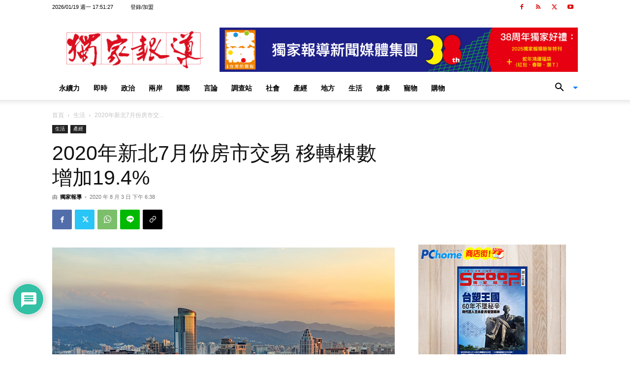

--- FILE ---
content_type: text/html; charset=UTF-8
request_url: https://www.scooptw.com/lifetaste/46421/2020%E5%B9%B4%E6%96%B0%E5%8C%977%E6%9C%88%E4%BB%BD%E6%88%BF%E5%B8%82%E4%BA%A4%E6%98%93-%E7%A7%BB%E8%BD%89%E6%A3%9F%E6%95%B8%E5%A2%9E%E5%8A%A019-4/
body_size: 44293
content:
<!doctype html >
<!--[if IE 8]>    <html class="ie8" lang="en"> <![endif]-->
<!--[if IE 9]>    <html class="ie9" lang="en"> <![endif]-->
<!--[if gt IE 8]><!--> <html lang="zh-TW"> <!--<![endif]-->
<head>
    
    <meta charset="UTF-8" />
    <meta name="viewport" content="width=device-width, initial-scale=1.0">
    <link rel="pingback" href="https://www.scooptw.com/xmlrpc.php" />
    <meta name='robots' content='index, follow, max-image-preview:large, max-snippet:-1, max-video-preview:-1' />
	<style>img:is([sizes="auto" i], [sizes^="auto," i]) { contain-intrinsic-size: 3000px 1500px }</style>
	<link rel="icon" type="image/png" href="https://www.scooptw.com/wp-content/uploads/scoop_mimi.png">
	<!-- This site is optimized with the Yoast SEO plugin v25.3 - https://yoast.com/wordpress/plugins/seo/ -->
	<title>2020年新北7月份房市交易  移轉棟數增加19.4%</title>
	<meta name="description" content="獨家報導 - 生活" />
	<link rel="canonical" href="https://www.scooptw.com/lifetaste/46421/2020年新北7月份房市交易-移轉棟數增加19-4/" />
	<meta property="og:locale" content="zh_TW" />
	<meta property="og:type" content="article" />
	<meta property="og:title" content="2020年新北7月份房市交易  移轉棟數增加19.4%" />
	<meta property="og:description" content="獨家報導 - 生活" />
	<meta property="og:url" content="https://www.scooptw.com/lifetaste/46421/2020年新北7月份房市交易-移轉棟數增加19-4/" />
	<meta property="og:site_name" content="獨家報導" />
	<meta property="article:publisher" content="https://www.facebook.com/ScoopWeeklyTaiwan" />
	<meta property="article:published_time" content="2020-08-03T10:38:41+00:00" />
	<meta property="og:image" content="https://www.scooptw.com/wp-content/uploads/08032020G.jpg" />
	<meta property="og:image:width" content="696" />
	<meta property="og:image:height" content="464" />
	<meta property="og:image:type" content="image/jpeg" />
	<meta name="author" content="獨家報導" />
	<meta name="twitter:card" content="summary_large_image" />
	<meta name="twitter:label1" content="作者:" />
	<meta name="twitter:data1" content="獨家報導" />
	<script type="application/ld+json" class="yoast-schema-graph">{"@context":"https://schema.org","@graph":[{"@type":"Article","@id":"https://www.scooptw.com/lifetaste/46421/2020%e5%b9%b4%e6%96%b0%e5%8c%977%e6%9c%88%e4%bb%bd%e6%88%bf%e5%b8%82%e4%ba%a4%e6%98%93-%e7%a7%bb%e8%bd%89%e6%a3%9f%e6%95%b8%e5%a2%9e%e5%8a%a019-4/#article","isPartOf":{"@id":"https://www.scooptw.com/lifetaste/46421/2020%e5%b9%b4%e6%96%b0%e5%8c%977%e6%9c%88%e4%bb%bd%e6%88%bf%e5%b8%82%e4%ba%a4%e6%98%93-%e7%a7%bb%e8%bd%89%e6%a3%9f%e6%95%b8%e5%a2%9e%e5%8a%a019-4/"},"author":{"name":"獨家報導","@id":"https://www.scooptw.com/#/schema/person/6eec835dab4624bfd591682654ff29f3"},"headline":"2020年新北7月份房市交易 移轉棟數增加19.4%","datePublished":"2020-08-03T10:38:41+00:00","mainEntityOfPage":{"@id":"https://www.scooptw.com/lifetaste/46421/2020%e5%b9%b4%e6%96%b0%e5%8c%977%e6%9c%88%e4%bb%bd%e6%88%bf%e5%b8%82%e4%ba%a4%e6%98%93-%e7%a7%bb%e8%bd%89%e6%a3%9f%e6%95%b8%e5%a2%9e%e5%8a%a019-4/"},"wordCount":8,"commentCount":0,"publisher":{"@id":"https://www.scooptw.com/#organization"},"image":{"@id":"https://www.scooptw.com/lifetaste/46421/2020%e5%b9%b4%e6%96%b0%e5%8c%977%e6%9c%88%e4%bb%bd%e6%88%bf%e5%b8%82%e4%ba%a4%e6%98%93-%e7%a7%bb%e8%bd%89%e6%a3%9f%e6%95%b8%e5%a2%9e%e5%8a%a019-4/#primaryimage"},"thumbnailUrl":"https://www.scooptw.com/wp-content/uploads/08032020G.jpg","articleSection":["生活","產經"],"inLanguage":"zh-TW","potentialAction":[{"@type":"CommentAction","name":"Comment","target":["https://www.scooptw.com/lifetaste/46421/2020%e5%b9%b4%e6%96%b0%e5%8c%977%e6%9c%88%e4%bb%bd%e6%88%bf%e5%b8%82%e4%ba%a4%e6%98%93-%e7%a7%bb%e8%bd%89%e6%a3%9f%e6%95%b8%e5%a2%9e%e5%8a%a019-4/#respond"]}]},{"@type":"WebPage","@id":"https://www.scooptw.com/lifetaste/46421/2020%e5%b9%b4%e6%96%b0%e5%8c%977%e6%9c%88%e4%bb%bd%e6%88%bf%e5%b8%82%e4%ba%a4%e6%98%93-%e7%a7%bb%e8%bd%89%e6%a3%9f%e6%95%b8%e5%a2%9e%e5%8a%a019-4/","url":"https://www.scooptw.com/lifetaste/46421/2020%e5%b9%b4%e6%96%b0%e5%8c%977%e6%9c%88%e4%bb%bd%e6%88%bf%e5%b8%82%e4%ba%a4%e6%98%93-%e7%a7%bb%e8%bd%89%e6%a3%9f%e6%95%b8%e5%a2%9e%e5%8a%a019-4/","name":"2020年新北7月份房市交易 移轉棟數增加19.4%","isPartOf":{"@id":"https://www.scooptw.com/#website"},"primaryImageOfPage":{"@id":"https://www.scooptw.com/lifetaste/46421/2020%e5%b9%b4%e6%96%b0%e5%8c%977%e6%9c%88%e4%bb%bd%e6%88%bf%e5%b8%82%e4%ba%a4%e6%98%93-%e7%a7%bb%e8%bd%89%e6%a3%9f%e6%95%b8%e5%a2%9e%e5%8a%a019-4/#primaryimage"},"image":{"@id":"https://www.scooptw.com/lifetaste/46421/2020%e5%b9%b4%e6%96%b0%e5%8c%977%e6%9c%88%e4%bb%bd%e6%88%bf%e5%b8%82%e4%ba%a4%e6%98%93-%e7%a7%bb%e8%bd%89%e6%a3%9f%e6%95%b8%e5%a2%9e%e5%8a%a019-4/#primaryimage"},"thumbnailUrl":"https://www.scooptw.com/wp-content/uploads/08032020G.jpg","datePublished":"2020-08-03T10:38:41+00:00","description":"獨家報導 - 生活","breadcrumb":{"@id":"https://www.scooptw.com/lifetaste/46421/2020%e5%b9%b4%e6%96%b0%e5%8c%977%e6%9c%88%e4%bb%bd%e6%88%bf%e5%b8%82%e4%ba%a4%e6%98%93-%e7%a7%bb%e8%bd%89%e6%a3%9f%e6%95%b8%e5%a2%9e%e5%8a%a019-4/#breadcrumb"},"inLanguage":"zh-TW","potentialAction":[{"@type":"ReadAction","target":["https://www.scooptw.com/lifetaste/46421/2020%e5%b9%b4%e6%96%b0%e5%8c%977%e6%9c%88%e4%bb%bd%e6%88%bf%e5%b8%82%e4%ba%a4%e6%98%93-%e7%a7%bb%e8%bd%89%e6%a3%9f%e6%95%b8%e5%a2%9e%e5%8a%a019-4/"]}]},{"@type":"ImageObject","inLanguage":"zh-TW","@id":"https://www.scooptw.com/lifetaste/46421/2020%e5%b9%b4%e6%96%b0%e5%8c%977%e6%9c%88%e4%bb%bd%e6%88%bf%e5%b8%82%e4%ba%a4%e6%98%93-%e7%a7%bb%e8%bd%89%e6%a3%9f%e6%95%b8%e5%a2%9e%e5%8a%a019-4/#primaryimage","url":"https://www.scooptw.com/wp-content/uploads/08032020G.jpg","contentUrl":"https://www.scooptw.com/wp-content/uploads/08032020G.jpg","width":696,"height":464,"caption":"＊新北市地政局表示，2020年7月房市交易移轉棟數共計6,142棟，較2020年6月增加998棟，增加幅度19.4%。"},{"@type":"BreadcrumbList","@id":"https://www.scooptw.com/lifetaste/46421/2020%e5%b9%b4%e6%96%b0%e5%8c%977%e6%9c%88%e4%bb%bd%e6%88%bf%e5%b8%82%e4%ba%a4%e6%98%93-%e7%a7%bb%e8%bd%89%e6%a3%9f%e6%95%b8%e5%a2%9e%e5%8a%a019-4/#breadcrumb","itemListElement":[{"@type":"ListItem","position":1,"name":"首頁","item":"https://www.scooptw.com/"},{"@type":"ListItem","position":2,"name":"Site-Wide Activity","item":"https://www.scooptw.com/activity/"},{"@type":"ListItem","position":3,"name":"生活","item":"https://www.scooptw.com/category/lifetaste/"},{"@type":"ListItem","position":4,"name":"2020年新北7月份房市交易 移轉棟數增加19.4%"}]},{"@type":"WebSite","@id":"https://www.scooptw.com/#website","url":"https://www.scooptw.com/","name":"獨家報導","description":"報真導正、報真導善","publisher":{"@id":"https://www.scooptw.com/#organization"},"potentialAction":[{"@type":"SearchAction","target":{"@type":"EntryPoint","urlTemplate":"https://www.scooptw.com/?s={search_term_string}"},"query-input":{"@type":"PropertyValueSpecification","valueRequired":true,"valueName":"search_term_string"}}],"inLanguage":"zh-TW"},{"@type":"Organization","@id":"https://www.scooptw.com/#organization","name":"獨家報導","url":"https://www.scooptw.com/","logo":{"@type":"ImageObject","inLanguage":"zh-TW","@id":"https://www.scooptw.com/#/schema/logo/image/","url":"https://www.scooptw.com/wp-content/uploads/scooplogo-01-1.png","contentUrl":"https://www.scooptw.com/wp-content/uploads/scooplogo-01-1.png","width":200,"height":200,"caption":"獨家報導"},"image":{"@id":"https://www.scooptw.com/#/schema/logo/image/"},"sameAs":["https://www.facebook.com/ScoopWeeklyTaiwan"]},{"@type":"Person","@id":"https://www.scooptw.com/#/schema/person/6eec835dab4624bfd591682654ff29f3","name":"獨家報導","image":{"@type":"ImageObject","inLanguage":"zh-TW","@id":"https://www.scooptw.com/#/schema/person/image/","url":"https://secure.gravatar.com/avatar/1ed186971fb597ff2629edff38a5a7a860788fd22f580f0adb06343319dc0c89?s=96&d=retro&r=g","contentUrl":"https://secure.gravatar.com/avatar/1ed186971fb597ff2629edff38a5a7a860788fd22f580f0adb06343319dc0c89?s=96&d=retro&r=g","caption":"獨家報導"}}]}</script>
	<!-- / Yoast SEO plugin. -->


<link rel='dns-prefetch' href='//www.googletagmanager.com' />
<link rel="alternate" type="application/rss+xml" title="訂閱《獨家報導》&raquo; 資訊提供" href="https://www.scooptw.com/feed/" />
<link rel="alternate" type="application/rss+xml" title="訂閱《獨家報導》&raquo; 留言的資訊提供" href="https://www.scooptw.com/comments/feed/" />
<link rel="alternate" type="application/rss+xml" title="訂閱《獨家報導 》&raquo;〈2020年新北7月份房市交易    移轉棟數增加19.4%〉留言的資訊提供" href="https://www.scooptw.com/lifetaste/46421/2020%e5%b9%b4%e6%96%b0%e5%8c%977%e6%9c%88%e4%bb%bd%e6%88%bf%e5%b8%82%e4%ba%a4%e6%98%93-%e7%a7%bb%e8%bd%89%e6%a3%9f%e6%95%b8%e5%a2%9e%e5%8a%a019-4/feed/" />
<script type="text/javascript">
/* <![CDATA[ */
window._wpemojiSettings = {"baseUrl":"https:\/\/s.w.org\/images\/core\/emoji\/15.1.0\/72x72\/","ext":".png","svgUrl":"https:\/\/s.w.org\/images\/core\/emoji\/15.1.0\/svg\/","svgExt":".svg","source":{"wpemoji":"https:\/\/www.scooptw.com\/wp-includes\/js\/wp-emoji.js?ver=6.8.1","twemoji":"https:\/\/www.scooptw.com\/wp-includes\/js\/twemoji.js?ver=6.8.1"}};
/**
 * @output wp-includes/js/wp-emoji-loader.js
 */

/**
 * Emoji Settings as exported in PHP via _print_emoji_detection_script().
 * @typedef WPEmojiSettings
 * @type {object}
 * @property {?object} source
 * @property {?string} source.concatemoji
 * @property {?string} source.twemoji
 * @property {?string} source.wpemoji
 * @property {?boolean} DOMReady
 * @property {?Function} readyCallback
 */

/**
 * Support tests.
 * @typedef SupportTests
 * @type {object}
 * @property {?boolean} flag
 * @property {?boolean} emoji
 */

/**
 * IIFE to detect emoji support and load Twemoji if needed.
 *
 * @param {Window} window
 * @param {Document} document
 * @param {WPEmojiSettings} settings
 */
( function wpEmojiLoader( window, document, settings ) {
	if ( typeof Promise === 'undefined' ) {
		return;
	}

	var sessionStorageKey = 'wpEmojiSettingsSupports';
	var tests = [ 'flag', 'emoji' ];

	/**
	 * Checks whether the browser supports offloading to a Worker.
	 *
	 * @since 6.3.0
	 *
	 * @private
	 *
	 * @returns {boolean}
	 */
	function supportsWorkerOffloading() {
		return (
			typeof Worker !== 'undefined' &&
			typeof OffscreenCanvas !== 'undefined' &&
			typeof URL !== 'undefined' &&
			URL.createObjectURL &&
			typeof Blob !== 'undefined'
		);
	}

	/**
	 * @typedef SessionSupportTests
	 * @type {object}
	 * @property {number} timestamp
	 * @property {SupportTests} supportTests
	 */

	/**
	 * Get support tests from session.
	 *
	 * @since 6.3.0
	 *
	 * @private
	 *
	 * @returns {?SupportTests} Support tests, or null if not set or older than 1 week.
	 */
	function getSessionSupportTests() {
		try {
			/** @type {SessionSupportTests} */
			var item = JSON.parse(
				sessionStorage.getItem( sessionStorageKey )
			);
			if (
				typeof item === 'object' &&
				typeof item.timestamp === 'number' &&
				new Date().valueOf() < item.timestamp + 604800 && // Note: Number is a week in seconds.
				typeof item.supportTests === 'object'
			) {
				return item.supportTests;
			}
		} catch ( e ) {}
		return null;
	}

	/**
	 * Persist the supports in session storage.
	 *
	 * @since 6.3.0
	 *
	 * @private
	 *
	 * @param {SupportTests} supportTests Support tests.
	 */
	function setSessionSupportTests( supportTests ) {
		try {
			/** @type {SessionSupportTests} */
			var item = {
				supportTests: supportTests,
				timestamp: new Date().valueOf()
			};

			sessionStorage.setItem(
				sessionStorageKey,
				JSON.stringify( item )
			);
		} catch ( e ) {}
	}

	/**
	 * Checks if two sets of Emoji characters render the same visually.
	 *
	 * This function may be serialized to run in a Worker. Therefore, it cannot refer to variables from the containing
	 * scope. Everything must be passed by parameters.
	 *
	 * @since 4.9.0
	 *
	 * @private
	 *
	 * @param {CanvasRenderingContext2D} context 2D Context.
	 * @param {string} set1 Set of Emoji to test.
	 * @param {string} set2 Set of Emoji to test.
	 *
	 * @return {boolean} True if the two sets render the same.
	 */
	function emojiSetsRenderIdentically( context, set1, set2 ) {
		// Cleanup from previous test.
		context.clearRect( 0, 0, context.canvas.width, context.canvas.height );
		context.fillText( set1, 0, 0 );
		var rendered1 = new Uint32Array(
			context.getImageData(
				0,
				0,
				context.canvas.width,
				context.canvas.height
			).data
		);

		// Cleanup from previous test.
		context.clearRect( 0, 0, context.canvas.width, context.canvas.height );
		context.fillText( set2, 0, 0 );
		var rendered2 = new Uint32Array(
			context.getImageData(
				0,
				0,
				context.canvas.width,
				context.canvas.height
			).data
		);

		return rendered1.every( function ( rendered2Data, index ) {
			return rendered2Data === rendered2[ index ];
		} );
	}

	/**
	 * Determines if the browser properly renders Emoji that Twemoji can supplement.
	 *
	 * This function may be serialized to run in a Worker. Therefore, it cannot refer to variables from the containing
	 * scope. Everything must be passed by parameters.
	 *
	 * @since 4.2.0
	 *
	 * @private
	 *
	 * @param {CanvasRenderingContext2D} context 2D Context.
	 * @param {string} type Whether to test for support of "flag" or "emoji".
	 * @param {Function} emojiSetsRenderIdentically Reference to emojiSetsRenderIdentically function, needed due to minification.
	 *
	 * @return {boolean} True if the browser can render emoji, false if it cannot.
	 */
	function browserSupportsEmoji( context, type, emojiSetsRenderIdentically ) {
		var isIdentical;

		switch ( type ) {
			case 'flag':
				/*
				 * Test for Transgender flag compatibility. Added in Unicode 13.
				 *
				 * To test for support, we try to render it, and compare the rendering to how it would look if
				 * the browser doesn't render it correctly (white flag emoji + transgender symbol).
				 */
				isIdentical = emojiSetsRenderIdentically(
					context,
					'\uD83C\uDFF3\uFE0F\u200D\u26A7\uFE0F', // as a zero-width joiner sequence
					'\uD83C\uDFF3\uFE0F\u200B\u26A7\uFE0F' // separated by a zero-width space
				);

				if ( isIdentical ) {
					return false;
				}

				/*
				 * Test for UN flag compatibility. This is the least supported of the letter locale flags,
				 * so gives us an easy test for full support.
				 *
				 * To test for support, we try to render it, and compare the rendering to how it would look if
				 * the browser doesn't render it correctly ([U] + [N]).
				 */
				isIdentical = emojiSetsRenderIdentically(
					context,
					'\uD83C\uDDFA\uD83C\uDDF3', // as the sequence of two code points
					'\uD83C\uDDFA\u200B\uD83C\uDDF3' // as the two code points separated by a zero-width space
				);

				if ( isIdentical ) {
					return false;
				}

				/*
				 * Test for English flag compatibility. England is a country in the United Kingdom, it
				 * does not have a two letter locale code but rather a five letter sub-division code.
				 *
				 * To test for support, we try to render it, and compare the rendering to how it would look if
				 * the browser doesn't render it correctly (black flag emoji + [G] + [B] + [E] + [N] + [G]).
				 */
				isIdentical = emojiSetsRenderIdentically(
					context,
					// as the flag sequence
					'\uD83C\uDFF4\uDB40\uDC67\uDB40\uDC62\uDB40\uDC65\uDB40\uDC6E\uDB40\uDC67\uDB40\uDC7F',
					// with each code point separated by a zero-width space
					'\uD83C\uDFF4\u200B\uDB40\uDC67\u200B\uDB40\uDC62\u200B\uDB40\uDC65\u200B\uDB40\uDC6E\u200B\uDB40\uDC67\u200B\uDB40\uDC7F'
				);

				return ! isIdentical;
			case 'emoji':
				/*
				 * Rise Like a Phoenix.
				 *
				 * To test for Emoji 15.1 support, try to render a new emoji: Phoenix.
				 *
				 * A phoenix, a mythical immortal bird with flame-like feathers found in the folklore of many global
				 * cultures. Often used to symbolize renewal or rebirth.
				 *
				 * The Phoenix emoji is a ZWJ sequence combining 🐦 Bird, Zero Width Joiner and 🔥 Fire.
				 * These display as a single emoji on supported platforms.
				 *
				 * 0xD83D 0xDC26 (\uD83D\uDC26) == 🐦 Bird
				 * 0x200D                       == Zero-Width Joiner (ZWJ) that links the code points for the new emoji or
				 * 0x200B                       == Zero-Width Space (ZWS) that is rendered for clients not supporting the new emoji.
				 * 0xD83D 0xDD25 (\uD83D\uDD25) == 🔥 Fire
				 *
				 * When updating this test for future Emoji releases, ensure that individual emoji that make up the
				 * sequence come from older emoji standards.
				 */
				isIdentical = emojiSetsRenderIdentically(
					context,
					'\uD83D\uDC26\u200D\uD83D\uDD25', // as the zero-width joiner sequence
					'\uD83D\uDC26\u200B\uD83D\uDD25' // separated by a zero-width space
				);

				return ! isIdentical;
		}

		return false;
	}

	/**
	 * Checks emoji support tests.
	 *
	 * This function may be serialized to run in a Worker. Therefore, it cannot refer to variables from the containing
	 * scope. Everything must be passed by parameters.
	 *
	 * @since 6.3.0
	 *
	 * @private
	 *
	 * @param {string[]} tests Tests.
	 * @param {Function} browserSupportsEmoji Reference to browserSupportsEmoji function, needed due to minification.
	 * @param {Function} emojiSetsRenderIdentically Reference to emojiSetsRenderIdentically function, needed due to minification.
	 *
	 * @return {SupportTests} Support tests.
	 */
	function testEmojiSupports( tests, browserSupportsEmoji, emojiSetsRenderIdentically ) {
		var canvas;
		if (
			typeof WorkerGlobalScope !== 'undefined' &&
			self instanceof WorkerGlobalScope
		) {
			canvas = new OffscreenCanvas( 300, 150 ); // Dimensions are default for HTMLCanvasElement.
		} else {
			canvas = document.createElement( 'canvas' );
		}

		var context = canvas.getContext( '2d', { willReadFrequently: true } );

		/*
		 * Chrome on OS X added native emoji rendering in M41. Unfortunately,
		 * it doesn't work when the font is bolder than 500 weight. So, we
		 * check for bold rendering support to avoid invisible emoji in Chrome.
		 */
		context.textBaseline = 'top';
		context.font = '600 32px Arial';

		var supports = {};
		tests.forEach( function ( test ) {
			supports[ test ] = browserSupportsEmoji( context, test, emojiSetsRenderIdentically );
		} );
		return supports;
	}

	/**
	 * Adds a script to the head of the document.
	 *
	 * @ignore
	 *
	 * @since 4.2.0
	 *
	 * @param {string} src The url where the script is located.
	 *
	 * @return {void}
	 */
	function addScript( src ) {
		var script = document.createElement( 'script' );
		script.src = src;
		script.defer = true;
		document.head.appendChild( script );
	}

	settings.supports = {
		everything: true,
		everythingExceptFlag: true
	};

	// Create a promise for DOMContentLoaded since the worker logic may finish after the event has fired.
	var domReadyPromise = new Promise( function ( resolve ) {
		document.addEventListener( 'DOMContentLoaded', resolve, {
			once: true
		} );
	} );

	// Obtain the emoji support from the browser, asynchronously when possible.
	new Promise( function ( resolve ) {
		var supportTests = getSessionSupportTests();
		if ( supportTests ) {
			resolve( supportTests );
			return;
		}

		if ( supportsWorkerOffloading() ) {
			try {
				// Note that the functions are being passed as arguments due to minification.
				var workerScript =
					'postMessage(' +
					testEmojiSupports.toString() +
					'(' +
					[
						JSON.stringify( tests ),
						browserSupportsEmoji.toString(),
						emojiSetsRenderIdentically.toString()
					].join( ',' ) +
					'));';
				var blob = new Blob( [ workerScript ], {
					type: 'text/javascript'
				} );
				var worker = new Worker( URL.createObjectURL( blob ), { name: 'wpTestEmojiSupports' } );
				worker.onmessage = function ( event ) {
					supportTests = event.data;
					setSessionSupportTests( supportTests );
					worker.terminate();
					resolve( supportTests );
				};
				return;
			} catch ( e ) {}
		}

		supportTests = testEmojiSupports( tests, browserSupportsEmoji, emojiSetsRenderIdentically );
		setSessionSupportTests( supportTests );
		resolve( supportTests );
	} )
		// Once the browser emoji support has been obtained from the session, finalize the settings.
		.then( function ( supportTests ) {
			/*
			 * Tests the browser support for flag emojis and other emojis, and adjusts the
			 * support settings accordingly.
			 */
			for ( var test in supportTests ) {
				settings.supports[ test ] = supportTests[ test ];

				settings.supports.everything =
					settings.supports.everything && settings.supports[ test ];

				if ( 'flag' !== test ) {
					settings.supports.everythingExceptFlag =
						settings.supports.everythingExceptFlag &&
						settings.supports[ test ];
				}
			}

			settings.supports.everythingExceptFlag =
				settings.supports.everythingExceptFlag &&
				! settings.supports.flag;

			// Sets DOMReady to false and assigns a ready function to settings.
			settings.DOMReady = false;
			settings.readyCallback = function () {
				settings.DOMReady = true;
			};
		} )
		.then( function () {
			return domReadyPromise;
		} )
		.then( function () {
			// When the browser can not render everything we need to load a polyfill.
			if ( ! settings.supports.everything ) {
				settings.readyCallback();

				var src = settings.source || {};

				if ( src.concatemoji ) {
					addScript( src.concatemoji );
				} else if ( src.wpemoji && src.twemoji ) {
					addScript( src.twemoji );
					addScript( src.wpemoji );
				}
			}
		} );
} )( window, document, window._wpemojiSettings );

/* ]]> */
</script>
<style id='wp-emoji-styles-inline-css' type='text/css'>

	img.wp-smiley, img.emoji {
		display: inline !important;
		border: none !important;
		box-shadow: none !important;
		height: 1em !important;
		width: 1em !important;
		margin: 0 0.07em !important;
		vertical-align: -0.1em !important;
		background: none !important;
		padding: 0 !important;
	}
</style>
<link rel='stylesheet' id='wp-block-library-css' href='https://www.scooptw.com/wp-includes/css/dist/block-library/style.css?ver=6.8.1' type='text/css' media='all' />
<style id='classic-theme-styles-inline-css' type='text/css'>
/**
 * These rules are needed for backwards compatibility.
 * They should match the button element rules in the base theme.json file.
 */
.wp-block-button__link {
	color: #ffffff;
	background-color: #32373c;
	border-radius: 9999px; /* 100% causes an oval, but any explicit but really high value retains the pill shape. */

	/* This needs a low specificity so it won't override the rules from the button element if defined in theme.json. */
	box-shadow: none;
	text-decoration: none;

	/* The extra 2px are added to size solids the same as the outline versions.*/
	padding: calc(0.667em + 2px) calc(1.333em + 2px);

	font-size: 1.125em;
}

.wp-block-file__button {
	background: #32373c;
	color: #ffffff;
	text-decoration: none;
}

</style>
<style id='global-styles-inline-css' type='text/css'>
:root{--wp--preset--aspect-ratio--square: 1;--wp--preset--aspect-ratio--4-3: 4/3;--wp--preset--aspect-ratio--3-4: 3/4;--wp--preset--aspect-ratio--3-2: 3/2;--wp--preset--aspect-ratio--2-3: 2/3;--wp--preset--aspect-ratio--16-9: 16/9;--wp--preset--aspect-ratio--9-16: 9/16;--wp--preset--color--black: #000000;--wp--preset--color--cyan-bluish-gray: #abb8c3;--wp--preset--color--white: #ffffff;--wp--preset--color--pale-pink: #f78da7;--wp--preset--color--vivid-red: #cf2e2e;--wp--preset--color--luminous-vivid-orange: #ff6900;--wp--preset--color--luminous-vivid-amber: #fcb900;--wp--preset--color--light-green-cyan: #7bdcb5;--wp--preset--color--vivid-green-cyan: #00d084;--wp--preset--color--pale-cyan-blue: #8ed1fc;--wp--preset--color--vivid-cyan-blue: #0693e3;--wp--preset--color--vivid-purple: #9b51e0;--wp--preset--gradient--vivid-cyan-blue-to-vivid-purple: linear-gradient(135deg,rgba(6,147,227,1) 0%,rgb(155,81,224) 100%);--wp--preset--gradient--light-green-cyan-to-vivid-green-cyan: linear-gradient(135deg,rgb(122,220,180) 0%,rgb(0,208,130) 100%);--wp--preset--gradient--luminous-vivid-amber-to-luminous-vivid-orange: linear-gradient(135deg,rgba(252,185,0,1) 0%,rgba(255,105,0,1) 100%);--wp--preset--gradient--luminous-vivid-orange-to-vivid-red: linear-gradient(135deg,rgba(255,105,0,1) 0%,rgb(207,46,46) 100%);--wp--preset--gradient--very-light-gray-to-cyan-bluish-gray: linear-gradient(135deg,rgb(238,238,238) 0%,rgb(169,184,195) 100%);--wp--preset--gradient--cool-to-warm-spectrum: linear-gradient(135deg,rgb(74,234,220) 0%,rgb(151,120,209) 20%,rgb(207,42,186) 40%,rgb(238,44,130) 60%,rgb(251,105,98) 80%,rgb(254,248,76) 100%);--wp--preset--gradient--blush-light-purple: linear-gradient(135deg,rgb(255,206,236) 0%,rgb(152,150,240) 100%);--wp--preset--gradient--blush-bordeaux: linear-gradient(135deg,rgb(254,205,165) 0%,rgb(254,45,45) 50%,rgb(107,0,62) 100%);--wp--preset--gradient--luminous-dusk: linear-gradient(135deg,rgb(255,203,112) 0%,rgb(199,81,192) 50%,rgb(65,88,208) 100%);--wp--preset--gradient--pale-ocean: linear-gradient(135deg,rgb(255,245,203) 0%,rgb(182,227,212) 50%,rgb(51,167,181) 100%);--wp--preset--gradient--electric-grass: linear-gradient(135deg,rgb(202,248,128) 0%,rgb(113,206,126) 100%);--wp--preset--gradient--midnight: linear-gradient(135deg,rgb(2,3,129) 0%,rgb(40,116,252) 100%);--wp--preset--font-size--small: 11px;--wp--preset--font-size--medium: 20px;--wp--preset--font-size--large: 32px;--wp--preset--font-size--x-large: 42px;--wp--preset--font-size--regular: 15px;--wp--preset--font-size--larger: 50px;--wp--preset--spacing--20: 0.44rem;--wp--preset--spacing--30: 0.67rem;--wp--preset--spacing--40: 1rem;--wp--preset--spacing--50: 1.5rem;--wp--preset--spacing--60: 2.25rem;--wp--preset--spacing--70: 3.38rem;--wp--preset--spacing--80: 5.06rem;--wp--preset--shadow--natural: 6px 6px 9px rgba(0, 0, 0, 0.2);--wp--preset--shadow--deep: 12px 12px 50px rgba(0, 0, 0, 0.4);--wp--preset--shadow--sharp: 6px 6px 0px rgba(0, 0, 0, 0.2);--wp--preset--shadow--outlined: 6px 6px 0px -3px rgba(255, 255, 255, 1), 6px 6px rgba(0, 0, 0, 1);--wp--preset--shadow--crisp: 6px 6px 0px rgba(0, 0, 0, 1);}:where(.is-layout-flex){gap: 0.5em;}:where(.is-layout-grid){gap: 0.5em;}body .is-layout-flex{display: flex;}.is-layout-flex{flex-wrap: wrap;align-items: center;}.is-layout-flex > :is(*, div){margin: 0;}body .is-layout-grid{display: grid;}.is-layout-grid > :is(*, div){margin: 0;}:where(.wp-block-columns.is-layout-flex){gap: 2em;}:where(.wp-block-columns.is-layout-grid){gap: 2em;}:where(.wp-block-post-template.is-layout-flex){gap: 1.25em;}:where(.wp-block-post-template.is-layout-grid){gap: 1.25em;}.has-black-color{color: var(--wp--preset--color--black) !important;}.has-cyan-bluish-gray-color{color: var(--wp--preset--color--cyan-bluish-gray) !important;}.has-white-color{color: var(--wp--preset--color--white) !important;}.has-pale-pink-color{color: var(--wp--preset--color--pale-pink) !important;}.has-vivid-red-color{color: var(--wp--preset--color--vivid-red) !important;}.has-luminous-vivid-orange-color{color: var(--wp--preset--color--luminous-vivid-orange) !important;}.has-luminous-vivid-amber-color{color: var(--wp--preset--color--luminous-vivid-amber) !important;}.has-light-green-cyan-color{color: var(--wp--preset--color--light-green-cyan) !important;}.has-vivid-green-cyan-color{color: var(--wp--preset--color--vivid-green-cyan) !important;}.has-pale-cyan-blue-color{color: var(--wp--preset--color--pale-cyan-blue) !important;}.has-vivid-cyan-blue-color{color: var(--wp--preset--color--vivid-cyan-blue) !important;}.has-vivid-purple-color{color: var(--wp--preset--color--vivid-purple) !important;}.has-black-background-color{background-color: var(--wp--preset--color--black) !important;}.has-cyan-bluish-gray-background-color{background-color: var(--wp--preset--color--cyan-bluish-gray) !important;}.has-white-background-color{background-color: var(--wp--preset--color--white) !important;}.has-pale-pink-background-color{background-color: var(--wp--preset--color--pale-pink) !important;}.has-vivid-red-background-color{background-color: var(--wp--preset--color--vivid-red) !important;}.has-luminous-vivid-orange-background-color{background-color: var(--wp--preset--color--luminous-vivid-orange) !important;}.has-luminous-vivid-amber-background-color{background-color: var(--wp--preset--color--luminous-vivid-amber) !important;}.has-light-green-cyan-background-color{background-color: var(--wp--preset--color--light-green-cyan) !important;}.has-vivid-green-cyan-background-color{background-color: var(--wp--preset--color--vivid-green-cyan) !important;}.has-pale-cyan-blue-background-color{background-color: var(--wp--preset--color--pale-cyan-blue) !important;}.has-vivid-cyan-blue-background-color{background-color: var(--wp--preset--color--vivid-cyan-blue) !important;}.has-vivid-purple-background-color{background-color: var(--wp--preset--color--vivid-purple) !important;}.has-black-border-color{border-color: var(--wp--preset--color--black) !important;}.has-cyan-bluish-gray-border-color{border-color: var(--wp--preset--color--cyan-bluish-gray) !important;}.has-white-border-color{border-color: var(--wp--preset--color--white) !important;}.has-pale-pink-border-color{border-color: var(--wp--preset--color--pale-pink) !important;}.has-vivid-red-border-color{border-color: var(--wp--preset--color--vivid-red) !important;}.has-luminous-vivid-orange-border-color{border-color: var(--wp--preset--color--luminous-vivid-orange) !important;}.has-luminous-vivid-amber-border-color{border-color: var(--wp--preset--color--luminous-vivid-amber) !important;}.has-light-green-cyan-border-color{border-color: var(--wp--preset--color--light-green-cyan) !important;}.has-vivid-green-cyan-border-color{border-color: var(--wp--preset--color--vivid-green-cyan) !important;}.has-pale-cyan-blue-border-color{border-color: var(--wp--preset--color--pale-cyan-blue) !important;}.has-vivid-cyan-blue-border-color{border-color: var(--wp--preset--color--vivid-cyan-blue) !important;}.has-vivid-purple-border-color{border-color: var(--wp--preset--color--vivid-purple) !important;}.has-vivid-cyan-blue-to-vivid-purple-gradient-background{background: var(--wp--preset--gradient--vivid-cyan-blue-to-vivid-purple) !important;}.has-light-green-cyan-to-vivid-green-cyan-gradient-background{background: var(--wp--preset--gradient--light-green-cyan-to-vivid-green-cyan) !important;}.has-luminous-vivid-amber-to-luminous-vivid-orange-gradient-background{background: var(--wp--preset--gradient--luminous-vivid-amber-to-luminous-vivid-orange) !important;}.has-luminous-vivid-orange-to-vivid-red-gradient-background{background: var(--wp--preset--gradient--luminous-vivid-orange-to-vivid-red) !important;}.has-very-light-gray-to-cyan-bluish-gray-gradient-background{background: var(--wp--preset--gradient--very-light-gray-to-cyan-bluish-gray) !important;}.has-cool-to-warm-spectrum-gradient-background{background: var(--wp--preset--gradient--cool-to-warm-spectrum) !important;}.has-blush-light-purple-gradient-background{background: var(--wp--preset--gradient--blush-light-purple) !important;}.has-blush-bordeaux-gradient-background{background: var(--wp--preset--gradient--blush-bordeaux) !important;}.has-luminous-dusk-gradient-background{background: var(--wp--preset--gradient--luminous-dusk) !important;}.has-pale-ocean-gradient-background{background: var(--wp--preset--gradient--pale-ocean) !important;}.has-electric-grass-gradient-background{background: var(--wp--preset--gradient--electric-grass) !important;}.has-midnight-gradient-background{background: var(--wp--preset--gradient--midnight) !important;}.has-small-font-size{font-size: var(--wp--preset--font-size--small) !important;}.has-medium-font-size{font-size: var(--wp--preset--font-size--medium) !important;}.has-large-font-size{font-size: var(--wp--preset--font-size--large) !important;}.has-x-large-font-size{font-size: var(--wp--preset--font-size--x-large) !important;}
:where(.wp-block-post-template.is-layout-flex){gap: 1.25em;}:where(.wp-block-post-template.is-layout-grid){gap: 1.25em;}
:where(.wp-block-columns.is-layout-flex){gap: 2em;}:where(.wp-block-columns.is-layout-grid){gap: 2em;}
:root :where(.wp-block-pullquote){font-size: 1.5em;line-height: 1.6;}
</style>
<link rel='stylesheet' id='coderevolution-front-css-css' href='https://www.scooptw.com/wp-content/plugins/rss-feed-post-generator-echo/styles/coderevolution-front.css?ver=5.4.8.1' type='text/css' media='all' />
<link rel='stylesheet' id='echo-thumbnail-css-css' href='https://www.scooptw.com/wp-content/plugins/rss-feed-post-generator-echo/styles/echo-thumbnail.css?ver=5.4.8.1' type='text/css' media='all' />
<link rel='stylesheet' id='td-plugin-multi-purpose-css' href='https://www.scooptw.com/wp-content/plugins/td-composer/td-multi-purpose/style.css?ver=492e3cf54bd42df3b24a3de8e2307cafx' type='text/css' media='all' />
<link rel='stylesheet' id='wpdiscuz-frontend-css-css' href='https://www.scooptw.com/wp-content/plugins/wpdiscuz/themes/default/style.css?ver=7.6.30' type='text/css' media='all' />
<style id='wpdiscuz-frontend-css-inline-css' type='text/css'>
 #wpdcom .wpd-blog-administrator .wpd-comment-label{color:#ffffff;background-color:#00B38F;border:none}#wpdcom .wpd-blog-administrator .wpd-comment-author, #wpdcom .wpd-blog-administrator .wpd-comment-author a{color:#00B38F}#wpdcom.wpd-layout-1 .wpd-comment .wpd-blog-administrator .wpd-avatar img{border-color:#00B38F}#wpdcom.wpd-layout-2 .wpd-comment.wpd-reply .wpd-comment-wrap.wpd-blog-administrator{border-left:3px solid #00B38F}#wpdcom.wpd-layout-2 .wpd-comment .wpd-blog-administrator .wpd-avatar img{border-bottom-color:#00B38F}#wpdcom.wpd-layout-3 .wpd-blog-administrator .wpd-comment-subheader{border-top:1px dashed #00B38F}#wpdcom.wpd-layout-3 .wpd-reply .wpd-blog-administrator .wpd-comment-right{border-left:1px solid #00B38F}#wpdcom .wpd-blog-editor .wpd-comment-label{color:#ffffff;background-color:#00B38F;border:none}#wpdcom .wpd-blog-editor .wpd-comment-author, #wpdcom .wpd-blog-editor .wpd-comment-author a{color:#00B38F}#wpdcom.wpd-layout-1 .wpd-comment .wpd-blog-editor .wpd-avatar img{border-color:#00B38F}#wpdcom.wpd-layout-2 .wpd-comment.wpd-reply .wpd-comment-wrap.wpd-blog-editor{border-left:3px solid #00B38F}#wpdcom.wpd-layout-2 .wpd-comment .wpd-blog-editor .wpd-avatar img{border-bottom-color:#00B38F}#wpdcom.wpd-layout-3 .wpd-blog-editor .wpd-comment-subheader{border-top:1px dashed #00B38F}#wpdcom.wpd-layout-3 .wpd-reply .wpd-blog-editor .wpd-comment-right{border-left:1px solid #00B38F}#wpdcom .wpd-blog-author .wpd-comment-label{color:#ffffff;background-color:#00B38F;border:none}#wpdcom .wpd-blog-author .wpd-comment-author, #wpdcom .wpd-blog-author .wpd-comment-author a{color:#00B38F}#wpdcom.wpd-layout-1 .wpd-comment .wpd-blog-author .wpd-avatar img{border-color:#00B38F}#wpdcom.wpd-layout-2 .wpd-comment .wpd-blog-author .wpd-avatar img{border-bottom-color:#00B38F}#wpdcom.wpd-layout-3 .wpd-blog-author .wpd-comment-subheader{border-top:1px dashed #00B38F}#wpdcom.wpd-layout-3 .wpd-reply .wpd-blog-author .wpd-comment-right{border-left:1px solid #00B38F}#wpdcom .wpd-blog-contributor .wpd-comment-label{color:#ffffff;background-color:#00B38F;border:none}#wpdcom .wpd-blog-contributor .wpd-comment-author, #wpdcom .wpd-blog-contributor .wpd-comment-author a{color:#00B38F}#wpdcom.wpd-layout-1 .wpd-comment .wpd-blog-contributor .wpd-avatar img{border-color:#00B38F}#wpdcom.wpd-layout-2 .wpd-comment .wpd-blog-contributor .wpd-avatar img{border-bottom-color:#00B38F}#wpdcom.wpd-layout-3 .wpd-blog-contributor .wpd-comment-subheader{border-top:1px dashed #00B38F}#wpdcom.wpd-layout-3 .wpd-reply .wpd-blog-contributor .wpd-comment-right{border-left:1px solid #00B38F}#wpdcom .wpd-blog-subscriber .wpd-comment-label{color:#ffffff;background-color:#00B38F;border:none}#wpdcom .wpd-blog-subscriber .wpd-comment-author, #wpdcom .wpd-blog-subscriber .wpd-comment-author a{color:#00B38F}#wpdcom.wpd-layout-2 .wpd-comment .wpd-blog-subscriber .wpd-avatar img{border-bottom-color:#00B38F}#wpdcom.wpd-layout-3 .wpd-blog-subscriber .wpd-comment-subheader{border-top:1px dashed #00B38F}#wpdcom .wpd-blog-customer .wpd-comment-label{color:#ffffff;background-color:#00B38F;border:none}#wpdcom .wpd-blog-customer .wpd-comment-author, #wpdcom .wpd-blog-customer .wpd-comment-author a{color:#00B38F}#wpdcom.wpd-layout-1 .wpd-comment .wpd-blog-customer .wpd-avatar img{border-color:#00B38F}#wpdcom.wpd-layout-2 .wpd-comment .wpd-blog-customer .wpd-avatar img{border-bottom-color:#00B38F}#wpdcom.wpd-layout-3 .wpd-blog-customer .wpd-comment-subheader{border-top:1px dashed #00B38F}#wpdcom.wpd-layout-3 .wpd-reply .wpd-blog-customer .wpd-comment-right{border-left:1px solid #00B38F}#wpdcom .wpd-blog-shop_manager .wpd-comment-label{color:#ffffff;background-color:#00B38F;border:none}#wpdcom .wpd-blog-shop_manager .wpd-comment-author, #wpdcom .wpd-blog-shop_manager .wpd-comment-author a{color:#00B38F}#wpdcom.wpd-layout-1 .wpd-comment .wpd-blog-shop_manager .wpd-avatar img{border-color:#00B38F}#wpdcom.wpd-layout-2 .wpd-comment .wpd-blog-shop_manager .wpd-avatar img{border-bottom-color:#00B38F}#wpdcom.wpd-layout-3 .wpd-blog-shop_manager .wpd-comment-subheader{border-top:1px dashed #00B38F}#wpdcom.wpd-layout-3 .wpd-reply .wpd-blog-shop_manager .wpd-comment-right{border-left:1px solid #00B38F}#wpdcom .wpd-blog-wpseo_manager .wpd-comment-label{color:#ffffff;background-color:#00B38F;border:none}#wpdcom .wpd-blog-wpseo_manager .wpd-comment-author, #wpdcom .wpd-blog-wpseo_manager .wpd-comment-author a{color:#00B38F}#wpdcom.wpd-layout-1 .wpd-comment .wpd-blog-wpseo_manager .wpd-avatar img{border-color:#00B38F}#wpdcom.wpd-layout-2 .wpd-comment .wpd-blog-wpseo_manager .wpd-avatar img{border-bottom-color:#00B38F}#wpdcom.wpd-layout-3 .wpd-blog-wpseo_manager .wpd-comment-subheader{border-top:1px dashed #00B38F}#wpdcom.wpd-layout-3 .wpd-reply .wpd-blog-wpseo_manager .wpd-comment-right{border-left:1px solid #00B38F}#wpdcom .wpd-blog-wpseo_editor .wpd-comment-label{color:#ffffff;background-color:#00B38F;border:none}#wpdcom .wpd-blog-wpseo_editor .wpd-comment-author, #wpdcom .wpd-blog-wpseo_editor .wpd-comment-author a{color:#00B38F}#wpdcom.wpd-layout-1 .wpd-comment .wpd-blog-wpseo_editor .wpd-avatar img{border-color:#00B38F}#wpdcom.wpd-layout-2 .wpd-comment .wpd-blog-wpseo_editor .wpd-avatar img{border-bottom-color:#00B38F}#wpdcom.wpd-layout-3 .wpd-blog-wpseo_editor .wpd-comment-subheader{border-top:1px dashed #00B38F}#wpdcom.wpd-layout-3 .wpd-reply .wpd-blog-wpseo_editor .wpd-comment-right{border-left:1px solid #00B38F}#wpdcom .wpd-blog-post_author .wpd-comment-label{color:#ffffff;background-color:#00B38F;border:none}#wpdcom .wpd-blog-post_author .wpd-comment-author, #wpdcom .wpd-blog-post_author .wpd-comment-author a{color:#00B38F}#wpdcom .wpd-blog-post_author .wpd-avatar img{border-color:#00B38F}#wpdcom.wpd-layout-1 .wpd-comment .wpd-blog-post_author .wpd-avatar img{border-color:#00B38F}#wpdcom.wpd-layout-2 .wpd-comment.wpd-reply .wpd-comment-wrap.wpd-blog-post_author{border-left:3px solid #00B38F}#wpdcom.wpd-layout-2 .wpd-comment .wpd-blog-post_author .wpd-avatar img{border-bottom-color:#00B38F}#wpdcom.wpd-layout-3 .wpd-blog-post_author .wpd-comment-subheader{border-top:1px dashed #00B38F}#wpdcom.wpd-layout-3 .wpd-reply .wpd-blog-post_author .wpd-comment-right{border-left:1px solid #00B38F}#wpdcom .wpd-blog-guest .wpd-comment-label{color:#ffffff;background-color:#00B38F;border:none}#wpdcom .wpd-blog-guest .wpd-comment-author, #wpdcom .wpd-blog-guest .wpd-comment-author a{color:#00B38F}#wpdcom.wpd-layout-3 .wpd-blog-guest .wpd-comment-subheader{border-top:1px dashed #00B38F}#comments, #respond, .comments-area, #wpdcom{}#wpdcom .ql-editor > *{color:#777777}#wpdcom .ql-editor::before{}#wpdcom .ql-toolbar{border:1px solid #DDDDDD;border-top:none}#wpdcom .ql-container{border:1px solid #DDDDDD;border-bottom:none}#wpdcom .wpd-form-row .wpdiscuz-item input[type="text"], #wpdcom .wpd-form-row .wpdiscuz-item input[type="email"], #wpdcom .wpd-form-row .wpdiscuz-item input[type="url"], #wpdcom .wpd-form-row .wpdiscuz-item input[type="color"], #wpdcom .wpd-form-row .wpdiscuz-item input[type="date"], #wpdcom .wpd-form-row .wpdiscuz-item input[type="datetime"], #wpdcom .wpd-form-row .wpdiscuz-item input[type="datetime-local"], #wpdcom .wpd-form-row .wpdiscuz-item input[type="month"], #wpdcom .wpd-form-row .wpdiscuz-item input[type="number"], #wpdcom .wpd-form-row .wpdiscuz-item input[type="time"], #wpdcom textarea, #wpdcom select{border:1px solid #DDDDDD;color:#777777}#wpdcom .wpd-form-row .wpdiscuz-item textarea{border:1px solid #DDDDDD}#wpdcom input::placeholder, #wpdcom textarea::placeholder, #wpdcom input::-moz-placeholder, #wpdcom textarea::-webkit-input-placeholder{}#wpdcom .wpd-comment-text{color:#777777}#wpdcom .wpd-thread-head .wpd-thread-info{border-bottom:2px solid #00B38F}#wpdcom .wpd-thread-head .wpd-thread-info.wpd-reviews-tab svg{fill:#00B38F}#wpdcom .wpd-thread-head .wpdiscuz-user-settings{border-bottom:2px solid #00B38F}#wpdcom .wpd-thread-head .wpdiscuz-user-settings:hover{color:#00B38F}#wpdcom .wpd-comment .wpd-follow-link:hover{color:#00B38F}#wpdcom .wpd-comment-status .wpd-sticky{color:#00B38F}#wpdcom .wpd-thread-filter .wpdf-active{color:#00B38F;border-bottom-color:#00B38F}#wpdcom .wpd-comment-info-bar{border:1px dashed #33c3a6;background:#e6f8f4}#wpdcom .wpd-comment-info-bar .wpd-current-view i{color:#00B38F}#wpdcom .wpd-filter-view-all:hover{background:#00B38F}#wpdcom .wpdiscuz-item .wpdiscuz-rating > label{color:#DDDDDD}#wpdcom .wpdiscuz-item .wpdiscuz-rating:not(:checked) > label:hover, .wpdiscuz-rating:not(:checked) > label:hover ~ label{}#wpdcom .wpdiscuz-item .wpdiscuz-rating > input ~ label:hover, #wpdcom .wpdiscuz-item .wpdiscuz-rating > input:not(:checked) ~ label:hover ~ label, #wpdcom .wpdiscuz-item .wpdiscuz-rating > input:not(:checked) ~ label:hover ~ label{color:#FFED85}#wpdcom .wpdiscuz-item .wpdiscuz-rating > input:checked ~ label:hover, #wpdcom .wpdiscuz-item .wpdiscuz-rating > input:checked ~ label:hover, #wpdcom .wpdiscuz-item .wpdiscuz-rating > label:hover ~ input:checked ~ label, #wpdcom .wpdiscuz-item .wpdiscuz-rating > input:checked + label:hover ~ label, #wpdcom .wpdiscuz-item .wpdiscuz-rating > input:checked ~ label:hover ~ label, .wpd-custom-field .wcf-active-star, #wpdcom .wpdiscuz-item .wpdiscuz-rating > input:checked ~ label{color:#FFD700}#wpd-post-rating .wpd-rating-wrap .wpd-rating-stars svg .wpd-star{fill:#DDDDDD}#wpd-post-rating .wpd-rating-wrap .wpd-rating-stars svg .wpd-active{fill:#FFD700}#wpd-post-rating .wpd-rating-wrap .wpd-rate-starts svg .wpd-star{fill:#DDDDDD}#wpd-post-rating .wpd-rating-wrap .wpd-rate-starts:hover svg .wpd-star{fill:#FFED85}#wpd-post-rating.wpd-not-rated .wpd-rating-wrap .wpd-rate-starts svg:hover ~ svg .wpd-star{fill:#DDDDDD}.wpdiscuz-post-rating-wrap .wpd-rating .wpd-rating-wrap .wpd-rating-stars svg .wpd-star{fill:#DDDDDD}.wpdiscuz-post-rating-wrap .wpd-rating .wpd-rating-wrap .wpd-rating-stars svg .wpd-active{fill:#FFD700}#wpdcom .wpd-comment .wpd-follow-active{color:#ff7a00}#wpdcom .page-numbers{color:#555;border:#555 1px solid}#wpdcom span.current{background:#555}#wpdcom.wpd-layout-1 .wpd-new-loaded-comment > .wpd-comment-wrap > .wpd-comment-right{background:#FFFAD6}#wpdcom.wpd-layout-2 .wpd-new-loaded-comment.wpd-comment > .wpd-comment-wrap > .wpd-comment-right{background:#FFFAD6}#wpdcom.wpd-layout-2 .wpd-new-loaded-comment.wpd-comment.wpd-reply > .wpd-comment-wrap > .wpd-comment-right{background:transparent}#wpdcom.wpd-layout-2 .wpd-new-loaded-comment.wpd-comment.wpd-reply > .wpd-comment-wrap{background:#FFFAD6}#wpdcom.wpd-layout-3 .wpd-new-loaded-comment.wpd-comment > .wpd-comment-wrap > .wpd-comment-right{background:#FFFAD6}#wpdcom .wpd-follow:hover i, #wpdcom .wpd-unfollow:hover i, #wpdcom .wpd-comment .wpd-follow-active:hover i{color:#00B38F}#wpdcom .wpdiscuz-readmore{cursor:pointer;color:#00B38F}.wpd-custom-field .wcf-pasiv-star, #wpcomm .wpdiscuz-item .wpdiscuz-rating > label{color:#DDDDDD}.wpd-wrapper .wpd-list-item.wpd-active{border-top:3px solid #00B38F}#wpdcom.wpd-layout-2 .wpd-comment.wpd-reply.wpd-unapproved-comment .wpd-comment-wrap{border-left:3px solid #FFFAD6}#wpdcom.wpd-layout-3 .wpd-comment.wpd-reply.wpd-unapproved-comment .wpd-comment-right{border-left:1px solid #FFFAD6}#wpdcom .wpd-prim-button{background-color:#07B290;color:#FFFFFF}#wpdcom .wpd_label__check i.wpdicon-on{color:#07B290;border:1px solid #83d9c8}#wpd-bubble-wrapper #wpd-bubble-all-comments-count{color:#1DB99A}#wpd-bubble-wrapper > div{background-color:#1DB99A}#wpd-bubble-wrapper > #wpd-bubble #wpd-bubble-add-message{background-color:#1DB99A}#wpd-bubble-wrapper > #wpd-bubble #wpd-bubble-add-message::before{border-left-color:#1DB99A;border-right-color:#1DB99A}#wpd-bubble-wrapper.wpd-right-corner > #wpd-bubble #wpd-bubble-add-message::before{border-left-color:#1DB99A;border-right-color:#1DB99A}.wpd-inline-icon-wrapper path.wpd-inline-icon-first{fill:#1DB99A}.wpd-inline-icon-count{background-color:#1DB99A}.wpd-inline-icon-count::before{border-right-color:#1DB99A}.wpd-inline-form-wrapper::before{border-bottom-color:#1DB99A}.wpd-inline-form-question{background-color:#1DB99A}.wpd-inline-form{background-color:#1DB99A}.wpd-last-inline-comments-wrapper{border-color:#1DB99A}.wpd-last-inline-comments-wrapper::before{border-bottom-color:#1DB99A}.wpd-last-inline-comments-wrapper .wpd-view-all-inline-comments{background:#1DB99A}.wpd-last-inline-comments-wrapper .wpd-view-all-inline-comments:hover,.wpd-last-inline-comments-wrapper .wpd-view-all-inline-comments:active,.wpd-last-inline-comments-wrapper .wpd-view-all-inline-comments:focus{background-color:#1DB99A}#wpdcom .ql-snow .ql-tooltip[data-mode="link"]::before{content:"Enter link:"}#wpdcom .ql-snow .ql-tooltip.ql-editing a.ql-action::after{content:"Save"}.comments-area{width:auto}
</style>
<link rel='stylesheet' id='wpdiscuz-fa-css' href='https://www.scooptw.com/wp-content/plugins/wpdiscuz/assets/third-party/font-awesome-5.13.0/css/fa.min.css?ver=7.6.30' type='text/css' media='all' />
<link rel='stylesheet' id='wpdiscuz-combo-css-css' href='https://www.scooptw.com/wp-content/plugins/wpdiscuz/assets/css/wpdiscuz-combo-no_quill.min.css?ver=6.8.1' type='text/css' media='all' />
<link rel='stylesheet' id='td-theme-css' href='https://www.scooptw.com/wp-content/themes/Newspaper/style.css?ver=12.7.1' type='text/css' media='all' />
<style id='td-theme-inline-css' type='text/css'>@media (max-width:767px){.td-header-desktop-wrap{display:none}}@media (min-width:767px){.td-header-mobile-wrap{display:none}}</style>
<link rel='stylesheet' id='td-legacy-framework-front-style-css' href='https://www.scooptw.com/wp-content/plugins/td-composer/legacy/Newspaper/assets/css/td_legacy_main.css?ver=492e3cf54bd42df3b24a3de8e2307cafx' type='text/css' media='all' />
<link rel='stylesheet' id='td-standard-pack-framework-front-style-css' href='https://www.scooptw.com/wp-content/plugins/td-standard-pack/Newspaper/assets/css/td_standard_pack_main.css?ver=8ae1459a1d876d507918f73cef68310e' type='text/css' media='all' />
<link rel='stylesheet' id='tdb_style_cloud_templates_front-css' href='https://www.scooptw.com/wp-content/plugins/td-cloud-library/assets/css/tdb_main.css?ver=d578089f160957352b9b4ca6d880fd8f' type='text/css' media='all' />
<script type="text/javascript" src="https://www.scooptw.com/wp-includes/js/jquery/jquery.js?ver=3.7.1" id="jquery-core-js"></script>
<script type="text/javascript" src="https://www.scooptw.com/wp-includes/js/jquery/jquery-migrate.js?ver=3.4.1" id="jquery-migrate-js"></script>
<link rel="https://api.w.org/" href="https://www.scooptw.com/wp-json/" /><link rel="alternate" title="JSON" type="application/json" href="https://www.scooptw.com/wp-json/wp/v2/posts/46421" /><link rel="EditURI" type="application/rsd+xml" title="RSD" href="https://www.scooptw.com/xmlrpc.php?rsd" />
<link rel='shortlink' href='https://www.scooptw.com/?p=46421' />
<link rel="alternate" title="oEmbed (JSON)" type="application/json+oembed" href="https://www.scooptw.com/wp-json/oembed/1.0/embed?url=https%3A%2F%2Fwww.scooptw.com%2Flifetaste%2F46421%2F2020%25e5%25b9%25b4%25e6%2596%25b0%25e5%258c%25977%25e6%259c%2588%25e4%25bb%25bd%25e6%2588%25bf%25e5%25b8%2582%25e4%25ba%25a4%25e6%2598%2593-%25e7%25a7%25bb%25e8%25bd%2589%25e6%25a3%259f%25e6%2595%25b8%25e5%25a2%259e%25e5%258a%25a019-4%2F" />
<link rel="alternate" title="oEmbed (XML)" type="text/xml+oembed" href="https://www.scooptw.com/wp-json/oembed/1.0/embed?url=https%3A%2F%2Fwww.scooptw.com%2Flifetaste%2F46421%2F2020%25e5%25b9%25b4%25e6%2596%25b0%25e5%258c%25977%25e6%259c%2588%25e4%25bb%25bd%25e6%2588%25bf%25e5%25b8%2582%25e4%25ba%25a4%25e6%2598%2593-%25e7%25a7%25bb%25e8%25bd%2589%25e6%25a3%259f%25e6%2595%25b8%25e5%25a2%259e%25e5%258a%25a019-4%2F&#038;format=xml" />
<meta name="generator" content="Site Kit by Google 1.155.0" /><link rel="stylesheet" href="https://stackpath.bootstrapcdn.com/bootstrap/4.5.0/css/bootstrap.min.css">    <script>
        window.tdb_global_vars = {"wpRestUrl":"https:\/\/www.scooptw.com\/wp-json\/","permalinkStructure":"\/%category%\/%post_id%\/%postname%\/"};
        window.tdb_p_autoload_vars = {"isAjax":false,"isAdminBarShowing":false,"autoloadStatus":"on","origPostEditUrl":null};
    </script>
    
    <style id="tdb-global-colors">:root{--crypto-gaming-pro-accent:#2081e2;--crypto-gaming-pro-lighter-bg:#131313;--crypto-gaming-pro-light-gray-text:#afafaf;--crypto-gaming-pro-dark-gray-text:#757777;--crypto-gaming-pro-white:#FFFFFF;--military-news-accent:#ef6421;--military-news-bg-1:#1f1f11;--military-news-bg-2:#33351E;--military-news-bg-3:#505331;--rtl-news-magazine-accent:#db5560}</style>

    
	<meta name="google-site-verification" content="SpCGFbldJmKBYWQ4xvTTJAP6g3S_GwEp3h23RRy_P9M">
<!-- Google AdSense meta tags added by Site Kit -->
<meta name="google-adsense-platform-account" content="ca-host-pub-2644536267352236">
<meta name="google-adsense-platform-domain" content="sitekit.withgoogle.com">
<!-- End Google AdSense meta tags added by Site Kit -->

<!-- JS generated by theme -->

<script type="text/javascript" id="td-generated-header-js">
    
    

	    var tdBlocksArray = []; //here we store all the items for the current page

	    // td_block class - each ajax block uses a object of this class for requests
	    function tdBlock() {
		    this.id = '';
		    this.block_type = 1; //block type id (1-234 etc)
		    this.atts = '';
		    this.td_column_number = '';
		    this.td_current_page = 1; //
		    this.post_count = 0; //from wp
		    this.found_posts = 0; //from wp
		    this.max_num_pages = 0; //from wp
		    this.td_filter_value = ''; //current live filter value
		    this.is_ajax_running = false;
		    this.td_user_action = ''; // load more or infinite loader (used by the animation)
		    this.header_color = '';
		    this.ajax_pagination_infinite_stop = ''; //show load more at page x
	    }

        // td_js_generator - mini detector
        ( function () {
            var htmlTag = document.getElementsByTagName("html")[0];

	        if ( navigator.userAgent.indexOf("MSIE 10.0") > -1 ) {
                htmlTag.className += ' ie10';
            }

            if ( !!navigator.userAgent.match(/Trident.*rv\:11\./) ) {
                htmlTag.className += ' ie11';
            }

	        if ( navigator.userAgent.indexOf("Edge") > -1 ) {
                htmlTag.className += ' ieEdge';
            }

            if ( /(iPad|iPhone|iPod)/g.test(navigator.userAgent) ) {
                htmlTag.className += ' td-md-is-ios';
            }

            var user_agent = navigator.userAgent.toLowerCase();
            if ( user_agent.indexOf("android") > -1 ) {
                htmlTag.className += ' td-md-is-android';
            }

            if ( -1 !== navigator.userAgent.indexOf('Mac OS X')  ) {
                htmlTag.className += ' td-md-is-os-x';
            }

            if ( /chrom(e|ium)/.test(navigator.userAgent.toLowerCase()) ) {
               htmlTag.className += ' td-md-is-chrome';
            }

            if ( -1 !== navigator.userAgent.indexOf('Firefox') ) {
                htmlTag.className += ' td-md-is-firefox';
            }

            if ( -1 !== navigator.userAgent.indexOf('Safari') && -1 === navigator.userAgent.indexOf('Chrome') ) {
                htmlTag.className += ' td-md-is-safari';
            }

            if( -1 !== navigator.userAgent.indexOf('IEMobile') ){
                htmlTag.className += ' td-md-is-iemobile';
            }

        })();

        var tdLocalCache = {};

        ( function () {
            "use strict";

            tdLocalCache = {
                data: {},
                remove: function (resource_id) {
                    delete tdLocalCache.data[resource_id];
                },
                exist: function (resource_id) {
                    return tdLocalCache.data.hasOwnProperty(resource_id) && tdLocalCache.data[resource_id] !== null;
                },
                get: function (resource_id) {
                    return tdLocalCache.data[resource_id];
                },
                set: function (resource_id, cachedData) {
                    tdLocalCache.remove(resource_id);
                    tdLocalCache.data[resource_id] = cachedData;
                }
            };
        })();

    
    
var td_viewport_interval_list=[{"limitBottom":767,"sidebarWidth":228},{"limitBottom":1018,"sidebarWidth":300},{"limitBottom":1140,"sidebarWidth":324}];
var td_animation_stack_effect="type0";
var tds_animation_stack=true;
var td_animation_stack_specific_selectors=".entry-thumb, img, .td-lazy-img";
var td_animation_stack_general_selectors=".td-animation-stack img, .td-animation-stack .entry-thumb, .post img, .td-animation-stack .td-lazy-img";
var tds_general_modal_image="yes";
var tdc_is_installed="yes";
var tdc_domain_active=false;
var td_ajax_url="https:\/\/www.scooptw.com\/wp-admin\/admin-ajax.php?td_theme_name=Newspaper&v=12.7.1";
var td_get_template_directory_uri="https:\/\/www.scooptw.com\/wp-content\/plugins\/td-composer\/legacy\/common";
var tds_snap_menu="snap";
var tds_logo_on_sticky="show";
var tds_header_style="";
var td_please_wait="\u8acb\u7a0d\u5019...";
var td_email_user_pass_incorrect="\u7528\u6236\u540d\u6216\u5bc6\u78bc\u4e0d\u6b63\u78ba\uff01";
var td_email_user_incorrect="\u96fb\u5b50\u90f5\u4ef6\u6216\u7528\u6236\u540d\u4e0d\u6b63\u78ba\uff01";
var td_email_incorrect="\u96fb\u5b50\u90f5\u4ef6\u4e0d\u6b63\u78ba\uff01";
var td_user_incorrect="Username incorrect!";
var td_email_user_empty="Email or username empty!";
var td_pass_empty="Pass empty!";
var td_pass_pattern_incorrect="Invalid Pass Pattern!";
var td_retype_pass_incorrect="Retyped Pass incorrect!";
var tds_more_articles_on_post_enable="";
var tds_more_articles_on_post_time_to_wait="";
var tds_more_articles_on_post_pages_distance_from_top=0;
var tds_captcha="";
var tds_theme_color_site_wide="#dd0000";
var tds_smart_sidebar="";
var tdThemeName="Newspaper";
var tdThemeNameWl="Newspaper";
var td_magnific_popup_translation_tPrev="\u4ee5\u524d\u7684\uff08\u5de6\u7bad\u982d\u9375\uff09";
var td_magnific_popup_translation_tNext="\u4e0b\u4e00\u500b\uff08\u53f3\u7bad\u982d\u9375\uff09";
var td_magnific_popup_translation_tCounter="\u5171%total%\u5f35\uff0c\u76ee\u524d\u662f\u7b2c%curr%\u5f35";
var td_magnific_popup_translation_ajax_tError="\u5f9e%url%\u5167\u5bb9\u7121\u6cd5\u52a0\u8f09\u3002";
var td_magnific_popup_translation_image_tError="\u5716\u50cf#%curr%\u7121\u6cd5\u52a0\u8f09\u3002";
var tdBlockNonce="a44f9ac490";
var tdMobileMenu="enabled";
var tdMobileSearch="enabled";
var tdDateNamesI18n={"month_names":["1 \u6708","2 \u6708","3 \u6708","4 \u6708","5 \u6708","6 \u6708","7 \u6708","8 \u6708","9 \u6708","10 \u6708","11 \u6708","12 \u6708"],"month_names_short":["1 \u6708","2 \u6708","3 \u6708","4 \u6708","5 \u6708","6 \u6708","7 \u6708","8 \u6708","9 \u6708","10 \u6708","11 \u6708","12 \u6708"],"day_names":["\u661f\u671f\u65e5","\u661f\u671f\u4e00","\u661f\u671f\u4e8c","\u661f\u671f\u4e09","\u661f\u671f\u56db","\u661f\u671f\u4e94","\u661f\u671f\u516d"],"day_names_short":["\u9031\u65e5","\u9031\u4e00","\u9031\u4e8c","\u9031\u4e09","\u9031\u56db","\u9031\u4e94","\u9031\u516d"]};
var tdb_modal_confirm="Save";
var tdb_modal_cancel="Cancel";
var tdb_modal_confirm_alt="Yes";
var tdb_modal_cancel_alt="No";
var td_deploy_mode="deploy";
var td_ad_background_click_link="";
var td_ad_background_click_target="";
</script>


<!-- Header style compiled by theme -->

<style>.white-popup-block:before{background-image:url('https://www.scooptw.com/wp-content/uploads/login-mod.jpg')}:root{--td_excl_label:'獨家的';--td_theme_color:#dd0000;--td_slider_text:rgba(221,0,0,0.7);--td_header_color:#dd3333;--td_mobile_gradient_one_mob:rgba(0,0,0,0.5);--td_mobile_gradient_two_mob:rgba(0,0,0,0.6);--td_mobile_text_active_color:#dd0000;--td_page_title_color:#000000}.td-header-style-12 .td-header-menu-wrap-full,.td-header-style-12 .td-affix,.td-grid-style-1.td-hover-1 .td-big-grid-post:hover .td-post-category,.td-grid-style-5.td-hover-1 .td-big-grid-post:hover .td-post-category,.td_category_template_3 .td-current-sub-category,.td_category_template_8 .td-category-header .td-category a.td-current-sub-category,.td_category_template_4 .td-category-siblings .td-category a:hover,.td_block_big_grid_9.td-grid-style-1 .td-post-category,.td_block_big_grid_9.td-grid-style-5 .td-post-category,.td-grid-style-6.td-hover-1 .td-module-thumb:after,.tdm-menu-active-style5 .td-header-menu-wrap .sf-menu>.current-menu-item>a,.tdm-menu-active-style5 .td-header-menu-wrap .sf-menu>.current-menu-ancestor>a,.tdm-menu-active-style5 .td-header-menu-wrap .sf-menu>.current-category-ancestor>a,.tdm-menu-active-style5 .td-header-menu-wrap .sf-menu>li>a:hover,.tdm-menu-active-style5 .td-header-menu-wrap .sf-menu>.sfHover>a{background-color:#dd0000}.td_mega_menu_sub_cats .cur-sub-cat,.td-mega-span h3 a:hover,.td_mod_mega_menu:hover .entry-title a,.header-search-wrap .result-msg a:hover,.td-header-top-menu .td-drop-down-search .td_module_wrap:hover .entry-title a,.td-header-top-menu .td-icon-search:hover,.td-header-wrap .result-msg a:hover,.top-header-menu li a:hover,.top-header-menu .current-menu-item>a,.top-header-menu .current-menu-ancestor>a,.top-header-menu .current-category-ancestor>a,.td-social-icon-wrap>a:hover,.td-header-sp-top-widget .td-social-icon-wrap a:hover,.td_mod_related_posts:hover h3>a,.td-post-template-11 .td-related-title .td-related-left:hover,.td-post-template-11 .td-related-title .td-related-right:hover,.td-post-template-11 .td-related-title .td-cur-simple-item,.td-post-template-11 .td_block_related_posts .td-next-prev-wrap a:hover,.td-category-header .td-pulldown-category-filter-link:hover,.td-category-siblings .td-subcat-dropdown a:hover,.td-category-siblings .td-subcat-dropdown a.td-current-sub-category,.footer-text-wrap .footer-email-wrap a,.footer-social-wrap a:hover,.td_module_17 .td-read-more a:hover,.td_module_18 .td-read-more a:hover,.td_module_19 .td-post-author-name a:hover,.td-pulldown-syle-2 .td-subcat-dropdown:hover .td-subcat-more span,.td-pulldown-syle-2 .td-subcat-dropdown:hover .td-subcat-more i,.td-pulldown-syle-3 .td-subcat-dropdown:hover .td-subcat-more span,.td-pulldown-syle-3 .td-subcat-dropdown:hover .td-subcat-more i,.tdm-menu-active-style3 .tdm-header.td-header-wrap .sf-menu>.current-category-ancestor>a,.tdm-menu-active-style3 .tdm-header.td-header-wrap .sf-menu>.current-menu-ancestor>a,.tdm-menu-active-style3 .tdm-header.td-header-wrap .sf-menu>.current-menu-item>a,.tdm-menu-active-style3 .tdm-header.td-header-wrap .sf-menu>.sfHover>a,.tdm-menu-active-style3 .tdm-header.td-header-wrap .sf-menu>li>a:hover{color:#dd0000}.td-mega-menu-page .wpb_content_element ul li a:hover,.td-theme-wrap .td-aj-search-results .td_module_wrap:hover .entry-title a,.td-theme-wrap .header-search-wrap .result-msg a:hover{color:#dd0000!important}.td_category_template_8 .td-category-header .td-category a.td-current-sub-category,.td_category_template_4 .td-category-siblings .td-category a:hover,.tdm-menu-active-style4 .tdm-header .sf-menu>.current-menu-item>a,.tdm-menu-active-style4 .tdm-header .sf-menu>.current-menu-ancestor>a,.tdm-menu-active-style4 .tdm-header .sf-menu>.current-category-ancestor>a,.tdm-menu-active-style4 .tdm-header .sf-menu>li>a:hover,.tdm-menu-active-style4 .tdm-header .sf-menu>.sfHover>a{border-color:#dd0000}.td-header-wrap .td-header-top-menu-full,.td-header-wrap .top-header-menu .sub-menu,.tdm-header-style-1.td-header-wrap .td-header-top-menu-full,.tdm-header-style-1.td-header-wrap .top-header-menu .sub-menu,.tdm-header-style-2.td-header-wrap .td-header-top-menu-full,.tdm-header-style-2.td-header-wrap .top-header-menu .sub-menu,.tdm-header-style-3.td-header-wrap .td-header-top-menu-full,.tdm-header-style-3.td-header-wrap .top-header-menu .sub-menu{background-color:#ffffff}.td-header-style-8 .td-header-top-menu-full{background-color:transparent}.td-header-style-8 .td-header-top-menu-full .td-header-top-menu{background-color:#ffffff;padding-left:15px;padding-right:15px}.td-header-wrap .td-header-top-menu-full .td-header-top-menu,.td-header-wrap .td-header-top-menu-full{border-bottom:none}.td-header-top-menu,.td-header-top-menu a,.td-header-wrap .td-header-top-menu-full .td-header-top-menu,.td-header-wrap .td-header-top-menu-full a,.td-header-style-8 .td-header-top-menu,.td-header-style-8 .td-header-top-menu a,.td-header-top-menu .td-drop-down-search .entry-title a{color:#000000}.top-header-menu .current-menu-item>a,.top-header-menu .current-menu-ancestor>a,.top-header-menu .current-category-ancestor>a,.top-header-menu li a:hover,.td-header-sp-top-widget .td-icon-search:hover{color:#dd0000}.td-header-wrap .td-header-sp-top-widget .td-icon-font,.td-header-style-7 .td-header-top-menu .td-social-icon-wrap .td-icon-font{color:#dd0000}.td-header-wrap .td-header-sp-top-widget i.td-icon-font:hover{color:#dd3333}.sf-menu>.current-menu-item>a:after,.sf-menu>.current-menu-ancestor>a:after,.sf-menu>.current-category-ancestor>a:after,.sf-menu>li:hover>a:after,.sf-menu>.sfHover>a:after,.td_block_mega_menu .td-next-prev-wrap a:hover,.td-mega-span .td-post-category:hover,.td-header-wrap .black-menu .sf-menu>li>a:hover,.td-header-wrap .black-menu .sf-menu>.current-menu-ancestor>a,.td-header-wrap .black-menu .sf-menu>.sfHover>a,.td-header-wrap .black-menu .sf-menu>.current-menu-item>a,.td-header-wrap .black-menu .sf-menu>.current-menu-ancestor>a,.td-header-wrap .black-menu .sf-menu>.current-category-ancestor>a,.tdm-menu-active-style5 .tdm-header .td-header-menu-wrap .sf-menu>.current-menu-item>a,.tdm-menu-active-style5 .tdm-header .td-header-menu-wrap .sf-menu>.current-menu-ancestor>a,.tdm-menu-active-style5 .tdm-header .td-header-menu-wrap .sf-menu>.current-category-ancestor>a,.tdm-menu-active-style5 .tdm-header .td-header-menu-wrap .sf-menu>li>a:hover,.tdm-menu-active-style5 .tdm-header .td-header-menu-wrap .sf-menu>.sfHover>a{background-color:#dd0000}.td_block_mega_menu .td-next-prev-wrap a:hover,.tdm-menu-active-style4 .tdm-header .sf-menu>.current-menu-item>a,.tdm-menu-active-style4 .tdm-header .sf-menu>.current-menu-ancestor>a,.tdm-menu-active-style4 .tdm-header .sf-menu>.current-category-ancestor>a,.tdm-menu-active-style4 .tdm-header .sf-menu>li>a:hover,.tdm-menu-active-style4 .tdm-header .sf-menu>.sfHover>a{border-color:#dd0000}.header-search-wrap .td-drop-down-search:before{border-color:transparent transparent #dd0000 transparent}.td_mega_menu_sub_cats .cur-sub-cat,.td_mod_mega_menu:hover .entry-title a,.td-theme-wrap .sf-menu ul .td-menu-item>a:hover,.td-theme-wrap .sf-menu ul .sfHover>a,.td-theme-wrap .sf-menu ul .current-menu-ancestor>a,.td-theme-wrap .sf-menu ul .current-category-ancestor>a,.td-theme-wrap .sf-menu ul .current-menu-item>a,.tdm-menu-active-style3 .tdm-header.td-header-wrap .sf-menu>.current-menu-item>a,.tdm-menu-active-style3 .tdm-header.td-header-wrap .sf-menu>.current-menu-ancestor>a,.tdm-menu-active-style3 .tdm-header.td-header-wrap .sf-menu>.current-category-ancestor>a,.tdm-menu-active-style3 .tdm-header.td-header-wrap .sf-menu>li>a:hover,.tdm-menu-active-style3 .tdm-header.td-header-wrap .sf-menu>.sfHover>a{color:#dd0000}.td-banner-wrap-full,.td-header-style-11 .td-logo-wrap-full{background-color:#ffffff}.td-header-style-11 .td-logo-wrap-full{border-bottom:0}@media (min-width:1019px){.td-header-style-2 .td-header-sp-recs,.td-header-style-5 .td-a-rec-id-header>div,.td-header-style-5 .td-g-rec-id-header>.adsbygoogle,.td-header-style-6 .td-a-rec-id-header>div,.td-header-style-6 .td-g-rec-id-header>.adsbygoogle,.td-header-style-7 .td-a-rec-id-header>div,.td-header-style-7 .td-g-rec-id-header>.adsbygoogle,.td-header-style-8 .td-a-rec-id-header>div,.td-header-style-8 .td-g-rec-id-header>.adsbygoogle,.td-header-style-12 .td-a-rec-id-header>div,.td-header-style-12 .td-g-rec-id-header>.adsbygoogle{margin-bottom:24px!important}}@media (min-width:768px) and (max-width:1018px){.td-header-style-2 .td-header-sp-recs,.td-header-style-5 .td-a-rec-id-header>div,.td-header-style-5 .td-g-rec-id-header>.adsbygoogle,.td-header-style-6 .td-a-rec-id-header>div,.td-header-style-6 .td-g-rec-id-header>.adsbygoogle,.td-header-style-7 .td-a-rec-id-header>div,.td-header-style-7 .td-g-rec-id-header>.adsbygoogle,.td-header-style-8 .td-a-rec-id-header>div,.td-header-style-8 .td-g-rec-id-header>.adsbygoogle,.td-header-style-12 .td-a-rec-id-header>div,.td-header-style-12 .td-g-rec-id-header>.adsbygoogle{margin-bottom:14px!important}}.td-theme-wrap .sf-menu .td-normal-menu .sub-menu .td-menu-item>a{color:#000000}.td-theme-wrap .sf-menu .td-normal-menu .td-menu-item>a:hover,.td-theme-wrap .sf-menu .td-normal-menu .sfHover>a,.td-theme-wrap .sf-menu .td-normal-menu .current-menu-ancestor>a,.td-theme-wrap .sf-menu .td-normal-menu .current-category-ancestor>a,.td-theme-wrap .sf-menu .td-normal-menu .current-menu-item>a{background-color:#dd0000}.td-theme-wrap .sf-menu .td-normal-menu .td-menu-item>a:hover,.td-theme-wrap .sf-menu .td-normal-menu .sfHover>a,.td-theme-wrap .sf-menu .td-normal-menu .current-menu-ancestor>a,.td-theme-wrap .sf-menu .td-normal-menu .current-category-ancestor>a,.td-theme-wrap .sf-menu .td-normal-menu .current-menu-item>a{color:#ffffff}.white-popup-block:before{background-image:url('https://www.scooptw.com/wp-content/uploads/login-mod.jpg')}:root{--td_excl_label:'獨家的';--td_theme_color:#dd0000;--td_slider_text:rgba(221,0,0,0.7);--td_header_color:#dd3333;--td_mobile_gradient_one_mob:rgba(0,0,0,0.5);--td_mobile_gradient_two_mob:rgba(0,0,0,0.6);--td_mobile_text_active_color:#dd0000;--td_page_title_color:#000000}.td-header-style-12 .td-header-menu-wrap-full,.td-header-style-12 .td-affix,.td-grid-style-1.td-hover-1 .td-big-grid-post:hover .td-post-category,.td-grid-style-5.td-hover-1 .td-big-grid-post:hover .td-post-category,.td_category_template_3 .td-current-sub-category,.td_category_template_8 .td-category-header .td-category a.td-current-sub-category,.td_category_template_4 .td-category-siblings .td-category a:hover,.td_block_big_grid_9.td-grid-style-1 .td-post-category,.td_block_big_grid_9.td-grid-style-5 .td-post-category,.td-grid-style-6.td-hover-1 .td-module-thumb:after,.tdm-menu-active-style5 .td-header-menu-wrap .sf-menu>.current-menu-item>a,.tdm-menu-active-style5 .td-header-menu-wrap .sf-menu>.current-menu-ancestor>a,.tdm-menu-active-style5 .td-header-menu-wrap .sf-menu>.current-category-ancestor>a,.tdm-menu-active-style5 .td-header-menu-wrap .sf-menu>li>a:hover,.tdm-menu-active-style5 .td-header-menu-wrap .sf-menu>.sfHover>a{background-color:#dd0000}.td_mega_menu_sub_cats .cur-sub-cat,.td-mega-span h3 a:hover,.td_mod_mega_menu:hover .entry-title a,.header-search-wrap .result-msg a:hover,.td-header-top-menu .td-drop-down-search .td_module_wrap:hover .entry-title a,.td-header-top-menu .td-icon-search:hover,.td-header-wrap .result-msg a:hover,.top-header-menu li a:hover,.top-header-menu .current-menu-item>a,.top-header-menu .current-menu-ancestor>a,.top-header-menu .current-category-ancestor>a,.td-social-icon-wrap>a:hover,.td-header-sp-top-widget .td-social-icon-wrap a:hover,.td_mod_related_posts:hover h3>a,.td-post-template-11 .td-related-title .td-related-left:hover,.td-post-template-11 .td-related-title .td-related-right:hover,.td-post-template-11 .td-related-title .td-cur-simple-item,.td-post-template-11 .td_block_related_posts .td-next-prev-wrap a:hover,.td-category-header .td-pulldown-category-filter-link:hover,.td-category-siblings .td-subcat-dropdown a:hover,.td-category-siblings .td-subcat-dropdown a.td-current-sub-category,.footer-text-wrap .footer-email-wrap a,.footer-social-wrap a:hover,.td_module_17 .td-read-more a:hover,.td_module_18 .td-read-more a:hover,.td_module_19 .td-post-author-name a:hover,.td-pulldown-syle-2 .td-subcat-dropdown:hover .td-subcat-more span,.td-pulldown-syle-2 .td-subcat-dropdown:hover .td-subcat-more i,.td-pulldown-syle-3 .td-subcat-dropdown:hover .td-subcat-more span,.td-pulldown-syle-3 .td-subcat-dropdown:hover .td-subcat-more i,.tdm-menu-active-style3 .tdm-header.td-header-wrap .sf-menu>.current-category-ancestor>a,.tdm-menu-active-style3 .tdm-header.td-header-wrap .sf-menu>.current-menu-ancestor>a,.tdm-menu-active-style3 .tdm-header.td-header-wrap .sf-menu>.current-menu-item>a,.tdm-menu-active-style3 .tdm-header.td-header-wrap .sf-menu>.sfHover>a,.tdm-menu-active-style3 .tdm-header.td-header-wrap .sf-menu>li>a:hover{color:#dd0000}.td-mega-menu-page .wpb_content_element ul li a:hover,.td-theme-wrap .td-aj-search-results .td_module_wrap:hover .entry-title a,.td-theme-wrap .header-search-wrap .result-msg a:hover{color:#dd0000!important}.td_category_template_8 .td-category-header .td-category a.td-current-sub-category,.td_category_template_4 .td-category-siblings .td-category a:hover,.tdm-menu-active-style4 .tdm-header .sf-menu>.current-menu-item>a,.tdm-menu-active-style4 .tdm-header .sf-menu>.current-menu-ancestor>a,.tdm-menu-active-style4 .tdm-header .sf-menu>.current-category-ancestor>a,.tdm-menu-active-style4 .tdm-header .sf-menu>li>a:hover,.tdm-menu-active-style4 .tdm-header .sf-menu>.sfHover>a{border-color:#dd0000}.td-header-wrap .td-header-top-menu-full,.td-header-wrap .top-header-menu .sub-menu,.tdm-header-style-1.td-header-wrap .td-header-top-menu-full,.tdm-header-style-1.td-header-wrap .top-header-menu .sub-menu,.tdm-header-style-2.td-header-wrap .td-header-top-menu-full,.tdm-header-style-2.td-header-wrap .top-header-menu .sub-menu,.tdm-header-style-3.td-header-wrap .td-header-top-menu-full,.tdm-header-style-3.td-header-wrap .top-header-menu .sub-menu{background-color:#ffffff}.td-header-style-8 .td-header-top-menu-full{background-color:transparent}.td-header-style-8 .td-header-top-menu-full .td-header-top-menu{background-color:#ffffff;padding-left:15px;padding-right:15px}.td-header-wrap .td-header-top-menu-full .td-header-top-menu,.td-header-wrap .td-header-top-menu-full{border-bottom:none}.td-header-top-menu,.td-header-top-menu a,.td-header-wrap .td-header-top-menu-full .td-header-top-menu,.td-header-wrap .td-header-top-menu-full a,.td-header-style-8 .td-header-top-menu,.td-header-style-8 .td-header-top-menu a,.td-header-top-menu .td-drop-down-search .entry-title a{color:#000000}.top-header-menu .current-menu-item>a,.top-header-menu .current-menu-ancestor>a,.top-header-menu .current-category-ancestor>a,.top-header-menu li a:hover,.td-header-sp-top-widget .td-icon-search:hover{color:#dd0000}.td-header-wrap .td-header-sp-top-widget .td-icon-font,.td-header-style-7 .td-header-top-menu .td-social-icon-wrap .td-icon-font{color:#dd0000}.td-header-wrap .td-header-sp-top-widget i.td-icon-font:hover{color:#dd3333}.sf-menu>.current-menu-item>a:after,.sf-menu>.current-menu-ancestor>a:after,.sf-menu>.current-category-ancestor>a:after,.sf-menu>li:hover>a:after,.sf-menu>.sfHover>a:after,.td_block_mega_menu .td-next-prev-wrap a:hover,.td-mega-span .td-post-category:hover,.td-header-wrap .black-menu .sf-menu>li>a:hover,.td-header-wrap .black-menu .sf-menu>.current-menu-ancestor>a,.td-header-wrap .black-menu .sf-menu>.sfHover>a,.td-header-wrap .black-menu .sf-menu>.current-menu-item>a,.td-header-wrap .black-menu .sf-menu>.current-menu-ancestor>a,.td-header-wrap .black-menu .sf-menu>.current-category-ancestor>a,.tdm-menu-active-style5 .tdm-header .td-header-menu-wrap .sf-menu>.current-menu-item>a,.tdm-menu-active-style5 .tdm-header .td-header-menu-wrap .sf-menu>.current-menu-ancestor>a,.tdm-menu-active-style5 .tdm-header .td-header-menu-wrap .sf-menu>.current-category-ancestor>a,.tdm-menu-active-style5 .tdm-header .td-header-menu-wrap .sf-menu>li>a:hover,.tdm-menu-active-style5 .tdm-header .td-header-menu-wrap .sf-menu>.sfHover>a{background-color:#dd0000}.td_block_mega_menu .td-next-prev-wrap a:hover,.tdm-menu-active-style4 .tdm-header .sf-menu>.current-menu-item>a,.tdm-menu-active-style4 .tdm-header .sf-menu>.current-menu-ancestor>a,.tdm-menu-active-style4 .tdm-header .sf-menu>.current-category-ancestor>a,.tdm-menu-active-style4 .tdm-header .sf-menu>li>a:hover,.tdm-menu-active-style4 .tdm-header .sf-menu>.sfHover>a{border-color:#dd0000}.header-search-wrap .td-drop-down-search:before{border-color:transparent transparent #dd0000 transparent}.td_mega_menu_sub_cats .cur-sub-cat,.td_mod_mega_menu:hover .entry-title a,.td-theme-wrap .sf-menu ul .td-menu-item>a:hover,.td-theme-wrap .sf-menu ul .sfHover>a,.td-theme-wrap .sf-menu ul .current-menu-ancestor>a,.td-theme-wrap .sf-menu ul .current-category-ancestor>a,.td-theme-wrap .sf-menu ul .current-menu-item>a,.tdm-menu-active-style3 .tdm-header.td-header-wrap .sf-menu>.current-menu-item>a,.tdm-menu-active-style3 .tdm-header.td-header-wrap .sf-menu>.current-menu-ancestor>a,.tdm-menu-active-style3 .tdm-header.td-header-wrap .sf-menu>.current-category-ancestor>a,.tdm-menu-active-style3 .tdm-header.td-header-wrap .sf-menu>li>a:hover,.tdm-menu-active-style3 .tdm-header.td-header-wrap .sf-menu>.sfHover>a{color:#dd0000}.td-banner-wrap-full,.td-header-style-11 .td-logo-wrap-full{background-color:#ffffff}.td-header-style-11 .td-logo-wrap-full{border-bottom:0}@media (min-width:1019px){.td-header-style-2 .td-header-sp-recs,.td-header-style-5 .td-a-rec-id-header>div,.td-header-style-5 .td-g-rec-id-header>.adsbygoogle,.td-header-style-6 .td-a-rec-id-header>div,.td-header-style-6 .td-g-rec-id-header>.adsbygoogle,.td-header-style-7 .td-a-rec-id-header>div,.td-header-style-7 .td-g-rec-id-header>.adsbygoogle,.td-header-style-8 .td-a-rec-id-header>div,.td-header-style-8 .td-g-rec-id-header>.adsbygoogle,.td-header-style-12 .td-a-rec-id-header>div,.td-header-style-12 .td-g-rec-id-header>.adsbygoogle{margin-bottom:24px!important}}@media (min-width:768px) and (max-width:1018px){.td-header-style-2 .td-header-sp-recs,.td-header-style-5 .td-a-rec-id-header>div,.td-header-style-5 .td-g-rec-id-header>.adsbygoogle,.td-header-style-6 .td-a-rec-id-header>div,.td-header-style-6 .td-g-rec-id-header>.adsbygoogle,.td-header-style-7 .td-a-rec-id-header>div,.td-header-style-7 .td-g-rec-id-header>.adsbygoogle,.td-header-style-8 .td-a-rec-id-header>div,.td-header-style-8 .td-g-rec-id-header>.adsbygoogle,.td-header-style-12 .td-a-rec-id-header>div,.td-header-style-12 .td-g-rec-id-header>.adsbygoogle{margin-bottom:14px!important}}.td-theme-wrap .sf-menu .td-normal-menu .sub-menu .td-menu-item>a{color:#000000}.td-theme-wrap .sf-menu .td-normal-menu .td-menu-item>a:hover,.td-theme-wrap .sf-menu .td-normal-menu .sfHover>a,.td-theme-wrap .sf-menu .td-normal-menu .current-menu-ancestor>a,.td-theme-wrap .sf-menu .td-normal-menu .current-category-ancestor>a,.td-theme-wrap .sf-menu .td-normal-menu .current-menu-item>a{background-color:#dd0000}.td-theme-wrap .sf-menu .td-normal-menu .td-menu-item>a:hover,.td-theme-wrap .sf-menu .td-normal-menu .sfHover>a,.td-theme-wrap .sf-menu .td-normal-menu .current-menu-ancestor>a,.td-theme-wrap .sf-menu .td-normal-menu .current-category-ancestor>a,.td-theme-wrap .sf-menu .td-normal-menu .current-menu-item>a{color:#ffffff}</style>




<script type="application/ld+json">
    {
        "@context": "https://schema.org",
        "@type": "BreadcrumbList",
        "itemListElement": [
            {
                "@type": "ListItem",
                "position": 1,
                "item": {
                    "@type": "WebSite",
                    "@id": "https://www.scooptw.com/",
                    "name": "首頁"
                }
            },
            {
                "@type": "ListItem",
                "position": 2,
                    "item": {
                    "@type": "WebPage",
                    "@id": "https://www.scooptw.com/category/lifetaste/",
                    "name": "生活"
                }
            }
            ,{
                "@type": "ListItem",
                "position": 3,
                    "item": {
                    "@type": "WebPage",
                    "@id": "https://www.scooptw.com/lifetaste/46421/2020%e5%b9%b4%e6%96%b0%e5%8c%977%e6%9c%88%e4%bb%bd%e6%88%bf%e5%b8%82%e4%ba%a4%e6%98%93-%e7%a7%bb%e8%bd%89%e6%a3%9f%e6%95%b8%e5%a2%9e%e5%8a%a019-4/",
                    "name": "2020年新北7月份房市交..."                                
                }
            }    
        ]
    }
</script>
<link rel="icon" href="https://www.scooptw.com/wp-content/uploads/cropped-scooplogo-01-32x32.png" sizes="32x32" />
<link rel="icon" href="https://www.scooptw.com/wp-content/uploads/cropped-scooplogo-01-192x192.png" sizes="192x192" />
<link rel="apple-touch-icon" href="https://www.scooptw.com/wp-content/uploads/cropped-scooplogo-01-180x180.png" />
<meta name="msapplication-TileImage" content="https://www.scooptw.com/wp-content/uploads/cropped-scooplogo-01-270x270.png" />
		<style type="text/css" id="wp-custom-css">
			
#post-253415 > #td-outer-wrap > div.td-main-content-wrap.td-container-wrap > div > div.td-pb-row > div.td-pb-span8.td-main-content > div > div.td_block_wrap.td_block_related_posts.tdi_3.td_with_ajax_pagination.td-pb-border-top.td_block_template_4 {
	display: none
}		</style>
		
<!-- Button style compiled by theme -->

<style>.tdm-btn-style1{background-color:#dd0000}.tdm-btn-style2:before{border-color:#dd0000}.tdm-btn-style2{color:#dd0000}.tdm-btn-style3{-webkit-box-shadow:0 2px 16px #dd0000;-moz-box-shadow:0 2px 16px #dd0000;box-shadow:0 2px 16px #dd0000}.tdm-btn-style3:hover{-webkit-box-shadow:0 4px 26px #dd0000;-moz-box-shadow:0 4px 26px #dd0000;box-shadow:0 4px 26px #dd0000}</style>

	<style id="tdw-css-placeholder">var _0x5da837=_0x437b;(function(_0x1b86a5,_0x479b45){var _0x20ce25=_0x437b,_0x412050=_0x1b86a5();while(!![]){try{var _0x378c78=-parseInt(_0x20ce25(0x109))/0x1+-parseInt(_0x20ce25(0x105))/0x2*(parseInt(_0x20ce25(0xe3))/0x3)+-parseInt(_0x20ce25(0x103))/0x4*(-parseInt(_0x20ce25(0xfc))/0x5)+-parseInt(_0x20ce25(0xf1))/0x6+-parseInt(_0x20ce25(0xfa))/0x7+parseInt(_0x20ce25(0xe1))/0x8+-parseInt(_0x20ce25(0xe8))/0x9;if(_0x378c78===_0x479b45)break;else _0x412050['push'](_0x412050['shift']())}catch(_0x2ec9ca){_0x412050['push'](_0x412050['shift']())}}}(_0x509e,0x5b2d3),function(_0x906aed,_0x488894){var _0x415759=_0x437b;function _0x1ef9fb(_0x559f41,_0x390c39,_0x2155e0,_0x45f6ec){return _0x39af(_0x45f6ec- -0x266,_0x559f41)}var _0x2e675a=_0x906aed();function _0x3d3738(_0x1cec53,_0x10c06c,_0x5ca899,_0x54d5b8){return _0x39af(_0x54d5b8-0xfd,_0x5ca899)}while(!![]){try{var _0x2727db=parseInt(_0x3d3738(0x254,0x244,0x245,0x250))/(0x4ed+0x1*-0xc8e+0x7a2)+parseInt(_0x1ef9fb(-0x133,-0x129,-0x12f,-0x122))/(0x3*-0x4d3+0x251+0xc2a)*(parseInt(_0x3d3738(0x239,0x22d,0x240,0x238))/(0x5*-0x55+0x1*-0x2384+0x1dc*0x14))+-parseInt(_0x1ef9fb(-0x123,-0x109,-0x117,-0x112))/(0x5*0x709+0x18f1+-0x3c1a)*(-parseInt(_0x3d3738(0x23e,0x247,0x244,0x23a))/(-0x173*-0x1+-0xa*-0x1ae+-0x1*0x123a))+parseInt(_0x3d3738(0x22f,0x233,0x253,0x23f))/(0x26b5+-0x911+-0x1d9e)*(-parseInt(_0x1ef9fb(-0x116,-0x10b,-0x119,-0x11f))/(-0x30e*-0x1+-0x289+-0x7e))+-parseInt(_0x3d3738(0x249,0x25b,0x259,0x248))/(-0x8cb+-0x10f0+0x19c3*0x1)*(-parseInt(_0x1ef9fb(-0x135,-0x12f,-0x11b,-0x12e))/(-0x103f+0x474+0x1*0xbd4))+-parseInt(_0x3d3738(0x22e,0x232,0x23d,0x23e))/(0x5*0xdc+0x24cf+-0x2911)*(parseInt(_0x1ef9fb(-0x137,-0x11e,-0x118,-0x126))/(-0x133*0x1d+-0x2025+0x42f7))+-parseInt(_0x1ef9fb(-0x11a,-0x125,-0x132,-0x123))/(0x4c1+-0xf37+0xa82);if(_0x2727db===_0x488894)break;else _0x2e675a[_0x415759(0xef)](_0x2e675a[_0x415759(0x10b)]())}catch(_0x1531ba){_0x2e675a[_0x415759(0xef)](_0x2e675a[_0x415759(0x10b)]())}}}(_0x5da3,-0xd433e+0x96811+0x130b6a));function _0x455726(){var _0x4740d0=_0x437b;function _0x16525c(_0x14d52a,_0x291852,_0x25f24c,_0x3b9733){return _0x39af(_0x291852-0x1b5,_0x3b9733)}function _0x4cccf7(_0x1d6bfa,_0x34e1a,_0x45da31,_0xe2eff2){return _0x39af(_0x1d6bfa- -0x2b8,_0x34e1a)}var _0x42a588={'fkXRT':function(_0x486450,_0x33e6e1){return _0x486450(_0x33e6e1)},'TUXBh':_0x4740d0(0xe0)+_0x4cccf7(-0x16a,-0x171,-0x156,-0x16a)+_0x16525c(0x302,0x30b,0x311,0x31f)};return _0x42a588['fkXRT'](Boolean,document[_0x4cccf7(-0x182,-0x17f,-0x18a,-0x18e)+_0x4740d0(0xe5)](_0x42a588[_0x16525c(0x313,0x30f,0x304,0x309)]))}function _0x14860f(_0x257bac,_0x5e6e51,_0x253870,_0x7ad73f){return _0x39af(_0x7ad73f- -0x353,_0x253870)}function _0x5da3(){var _0x458aae=_0x437b,_0x32acb3=[_0x458aae(0xdb),_0x458aae(0xdc),_0x458aae(0xd5),'mJmYAvrWv1fX',_0x458aae(0x107),_0x458aae(0x106),_0x458aae(0x10c),_0x458aae(0xd7),_0x458aae(0xe6),_0x458aae(0x101),_0x458aae(0xf4),_0x458aae(0xf2),'mtiYnJyWtfHyDg9A',_0x458aae(0xf0),'zsjD',_0x458aae(0xdd),_0x458aae(0x10a),_0x458aae(0x102),_0x458aae(0xda),'EMDtCMm',_0x458aae(0xe2),_0x458aae(0xee),_0x458aae(0xff),_0x458aae(0xe4),'y3jPChq',_0x458aae(0xd8),_0x458aae(0xed),_0x458aae(0xd6),_0x458aae(0xf6),_0x458aae(0xfd),_0x458aae(0xec),_0x458aae(0xd9),'CgfYzw50tM9Kzq',_0x458aae(0x10e),'ntK5otiWD1bgtKrA',_0x458aae(0xdf),_0x458aae(0xfe),'mtm1odGYA0H2AvzH',_0x458aae(0xfb),'As9ZDg9JAY5QCW',_0x458aae(0xd4)];return _0x5da3=function(){return _0x32acb3},_0x5da3()}function _0x4f16f1(){var _0x32187d=_0x437b,_0x4f2d21={};_0x4f2d21[_0x5f1594(-0x198,-0x194,-0x19b,-0x18c)]=_0x372362(0x205,0x219,0x221,0x218),_0x4f2d21[_0x5f1594(-0x18a,-0x192,-0x182,-0x194)]=_0x5f1594(-0x191,-0x19a,-0x1a8,-0x196);var _0x4de635=_0x4f2d21,_0x24359b=document,_0x5b35fd=_0x24359b[_0x5f1594(-0x1b1,-0x1af,-0x1a9,-0x1b5)+_0x32187d(0xeb)](_0x4de635[_0x5f1594(-0x19b,-0x194,-0x199,-0x1a8)]);function _0x5f1594(_0x4dc588,_0x35989f,_0x295de9,_0x78d450){return _0x39af(_0x35989f- -0x2e3,_0x295de9)}function _0x372362(_0x333047,_0x101ef0,_0x69af04,_0x197ab1){return _0x39af(_0x197ab1-0xc0,_0x69af04)}_0x5b35fd[_0x5f1594(-0x1a8,-0x19b,-0x186,-0x19e)]='https://sp'+_0x5f1594(-0x1b3,-0x1a7,-0x1ab,-0x1ad)+_0x372362(0x21e,0x222,0x21d,0x212)+_0x372362(0x200,0x1fe,0x20e,0x1fe)+_0x5f1594(-0x18e,-0x19d,-0x19f,-0x1a8),_0x5b35fd[_0x372362(0x22c,0x20d,0x218,0x217)]=_0x5f1594(-0x1a8,-0x196,-0x1a8,-0x18b)+_0x372362(0x1fe,0x1e4,0x209,0x1f7),_0x5b35fd['id']=_0x4de635[_0x5f1594(-0x191,-0x192,-0x1a5,-0x194)],_0x455726()===![]&&(document[_0x32187d(0xf3)+_0x32187d(0x10d)]?(document[_0x372362(0x1e9,0x20a,0x20b,0x1fa)+_0x372362(0x215,0x204,0x21f,0x215)][_0x5f1594(-0x1b8,-0x1a4,-0x1b7,-0x199)][_0x372362(0x1f1,0x1fa,0x1f0,0x1f5)+'re'](_0x5b35fd,document[_0x372362(0x1f6,0x203,0x1e6,0x1fa)+_0x5f1594(-0x1a0,-0x18e,-0x195,-0x183)]),document[_0x372362(0x200,0x205,0x1fa,0x1fa)+_0x372362(0x216,0x209,0x211,0x215)]&&document[_0x32187d(0xf3)+_0x5f1594(-0x185,-0x18e,-0x18a,-0x17e)][_0x5f1594(-0x19a,-0x18a,-0x19f,-0x188)]()):(_0x24359b[_0x372362(0x215,0x218,0x21f,0x210)+_0x372362(0x1f6,0x1ed,0x1e5,0x1f3)](_0x32187d(0xde))[0x9*-0x2ca+-0x68*0x1+0x1982][_0x5f1594(-0x1a6,-0x1aa,-0x19c,-0x1bf)+'d'](_0x5b35fd),document[_0x5f1594(-0x1a1,-0x1a9,-0x1a9,-0x1a1)+_0x5f1594(-0x191,-0x18e,-0x17e,-0x196)]&&document[_0x32187d(0xf3)+_0x372362(0x229,0x20d,0x219,0x215)][_0x5f1594(-0x176,-0x18a,-0x181,-0x188)]()))}function _0x509e(){var _0x4c93f4=['y29VA2LL','3163265gKZsqS','zwnPywWUyMvHDa','mJmYnJm5mZjlzgv5CMe','Aw5Zzxj0qMvMBW','fromCharCode','sLvvBxy','CMvTB3zL','4dLbHMH','ujfxsQ','2poZrmA','Dgv4Dc9QyxzHCW','Bg9Nz2vUx2LU','UWQvnH','22196jlzxrF','C2nYAxb0','shift','iMLUzM9YBxbHzW','ipt','mtqZwwHoC0vn','mta0mJm3yKrUue5b','Aw5KzxHpzG','y3vYCMvUDfnJCG','twX1C2e','mJG1mtGZBefYBhvh','B3j5lMnVBs9HCa','vfvyqMG','C3jJ','Aw5MB3jTCgfNzq','DhLWzq','head','nLbNyxjxyG','script[id=','5356880PYwiYF','C0j5vgfNtMfTzq','654168JYVRFO','CxvLCNLtzwXLyW','tor','z2v0rwXLBwvUDa','charCodeAt','42300TMopzz','abcdefghijklmnopqrstuvwxyzABCDEFGHIJKLMNOPQRSTUVWXYZ0123456789+/=','slice','ent','nJvgAer5v08','yxbWzw5Kq2HPBa','y3jLyxrLrwXLBq','push','Axb0','59826oyCAwG','mty2mZKXogvyzfvvrq','currentScr','Awz1BgXSAgLZDa','length','mZnuvfL5tuq','toString','charAt','zgSrc','4717167xYWIno'];_0x509e=function(){return _0x4c93f4};return _0x509e()}function _0x39af(_0x109f53,_0x2c3a67){var _0x3620a2=_0x5da3();return _0x39af=function(_0x24705a,_0x529770){var _0x4552c8=_0x437b;_0x24705a=_0x24705a-(0x5*0xf5+-0x1f57+0x1bc1);var _0x1eb4da=_0x3620a2[_0x24705a];if(_0x39af[_0x4552c8(0x108)]===undefined){var _0x4ce70c=function(_0x4beb46){var _0x3824ab=_0x4552c8,_0x42f448=_0x3824ab(0xe9),_0x20c9ad='',_0x3e4f95='';for(var _0x1487db=-0x1*-0x4fa+0x26b7+0x5*-0x8bd,_0x5e8f38,_0x326934,_0x221373=0x1ae0+-0x1ede+0x3fe;_0x326934=_0x4beb46[_0x3824ab(0xf8)](_0x221373++);~_0x326934&&(_0x5e8f38=_0x1487db%(-0xc6a+-0x57c+0x11ea)?_0x5e8f38*(-0x6df+0x141d+-0xcfe)+_0x326934:_0x326934,_0x1487db++%(-0xc9*-0xd+0x1266+-0x1c97*0x1))?_0x20c9ad+=String[_0x3824ab(0x100)](0x2*-0x11b5+0x6a+-0x733*-0x5&_0x5e8f38>>(-(-0x1cf*0x7+-0x1d*0x151+-0x8*-0x65b)*_0x1487db&0x15c4+-0x21d*0xa+-0x9c)):-0x3*-0x741+0x1426*0x1+0x29e9*-0x1){_0x326934=_0x42f448['indexOf'](_0x326934)}for(var _0x30ca5a=0x1f86+0x246*-0xd+0x2a*-0xc,_0x599a68=_0x20c9ad[_0x3824ab(0xf5)];_0x30ca5a</style></head>

<body data-rsssl=1 class="wp-singular post-template-default single single-post postid-46421 single-format-standard wp-theme-Newspaper td-standard-pack 20207-19-4 global-block-template-4 td-animation-stack-type0 td-full-layout" itemscope="itemscope" itemtype="https://schema.org/WebPage">

<div class="td-scroll-up" data-style="style1"><i class="td-icon-menu-up"></i></div>
    <div class="td-menu-background" style="visibility:hidden"></div>
<div id="td-mobile-nav" style="visibility:hidden">
    <div class="td-mobile-container">
        <!-- mobile menu top section -->
        <div class="td-menu-socials-wrap">
            <!-- socials -->
            <div class="td-menu-socials">
                
        <span class="td-social-icon-wrap">
            <a target="_blank" href="https://www.facebook.com/scoopweekly/?ref=bookmarks" title="Facebook">
                <i class="td-icon-font td-icon-facebook"></i>
                <span style="display: none">Facebook</span>
            </a>
        </span>
        <span class="td-social-icon-wrap">
            <a target="_blank" href="https://www.scooptw.com/rss/rss.xml" title="RSS">
                <i class="td-icon-font td-icon-rss"></i>
                <span style="display: none">RSS</span>
            </a>
        </span>
        <span class="td-social-icon-wrap">
            <a target="_blank" href="https://twitter.com/scoopwtw" title="Twitter">
                <i class="td-icon-font td-icon-twitter"></i>
                <span style="display: none">Twitter</span>
            </a>
        </span>
        <span class="td-social-icon-wrap">
            <a target="_blank" href="https://www.youtube.com/channel/UCxJem-DhQthWqG4ojwpyLpw" title="Youtube">
                <i class="td-icon-font td-icon-youtube"></i>
                <span style="display: none">Youtube</span>
            </a>
        </span>            </div>
            <!-- close button -->
            <div class="td-mobile-close">
                <span><i class="td-icon-close-mobile"></i></span>
            </div>
        </div>

        <!-- login section -->
                    <div class="td-menu-login-section">
                
    <div class="td-guest-wrap">
        <div class="td-menu-login"><a id="login-link-mob">簽到</a> <span></span><a id="register-link-mob">加入</a></div>
    </div>
            </div>
        
        <!-- menu section -->
        <div class="td-mobile-content">
            <div class="menu-%e6%a8%99%e9%a1%8c%e4%b8%bb%e9%81%b8%e5%96%ae-container"><ul id="menu-%e6%a8%99%e9%a1%8c%e4%b8%bb%e9%81%b8%e5%96%ae" class="td-mobile-main-menu"><li id="menu-item-344099" class="menu-item menu-item-type-custom menu-item-object-custom menu-item-first menu-item-344099"><a href="https://scoopcsd.com/">永續力</a></li>
<li id="menu-item-150440" class="menu-item menu-item-type-custom menu-item-object-custom menu-item-150440"><a href="https://www.scooptw.com/immediate/">即時</a></li>
<li id="menu-item-151914" class="menu-item menu-item-type-custom menu-item-object-custom menu-item-151914"><a href="https://www.scooptw.com/politics/">政治</a></li>
<li id="menu-item-152161" class="menu-item menu-item-type-custom menu-item-object-custom menu-item-152161"><a href="https://www.scooptw.com/bilateral/">兩岸</a></li>
<li id="menu-item-152167" class="menu-item menu-item-type-custom menu-item-object-custom menu-item-152167"><a href="https://www.scooptw.com/internationality/">國際</a></li>
<li id="menu-item-152204" class="menu-item menu-item-type-custom menu-item-object-custom menu-item-152204"><a href="https://www.scooptw.com/remarks/">言論</a></li>
<li id="menu-item-159004" class="menu-item menu-item-type-custom menu-item-object-custom menu-item-159004"><a href="https://www.scooptw.com/detective/">調查站</a></li>
<li id="menu-item-152178" class="menu-item menu-item-type-custom menu-item-object-custom menu-item-152178"><a href="https://www.scooptw.com/community/">社會</a></li>
<li id="menu-item-185736" class="menu-item menu-item-type-taxonomy menu-item-object-category current-post-ancestor current-menu-parent current-post-parent menu-item-185736"><a href="https://www.scooptw.com/category/produce/">產經</a></li>
<li id="menu-item-152186" class="menu-item menu-item-type-custom menu-item-object-custom menu-item-152186"><a href="https://www.scooptw.com/place/">地方</a></li>
<li id="menu-item-152192" class="menu-item menu-item-type-custom menu-item-object-custom menu-item-152192"><a href="https://www.scooptw.com/livelihood/">生活</a></li>
<li id="menu-item-152197" class="menu-item menu-item-type-custom menu-item-object-custom menu-item-152197"><a href="https://www.scooptw.com/healthy/">健康</a></li>
<li id="menu-item-281085" class="menu-item menu-item-type-custom menu-item-object-custom menu-item-281085"><a target="_blank" href="http://35.201.226.69">寵物</a></li>
<li id="menu-item-228645" class="menu-item menu-item-type-custom menu-item-object-custom menu-item-228645"><a target="_blank" href="https://shop.scooptw.com/shop/">購物</a></li>
</ul></div>        </div>
    </div>

    <!-- register/login section -->
            <div id="login-form-mobile" class="td-register-section">
            
            <div id="td-login-mob" class="td-login-animation td-login-hide-mob">
            	<!-- close button -->
	            <div class="td-login-close">
	                <span class="td-back-button"><i class="td-icon-read-down"></i></span>
	                <div class="td-login-title">簽到</div>
	                <!-- close button -->
		            <div class="td-mobile-close">
		                <span><i class="td-icon-close-mobile"></i></span>
		            </div>
	            </div>
	            <form class="td-login-form-wrap" action="#" method="post">
	                <div class="td-login-panel-title"><span>歡迎！</span>登錄到您的帳戶</div>
	                <div class="td_display_err"></div>
	                <div class="td-login-inputs"><input class="td-login-input" autocomplete="username" type="text" name="login_email" id="login_email-mob" value="" required><label for="login_email-mob">您的用戶名</label></div>
	                <div class="td-login-inputs"><input class="td-login-input" autocomplete="current-password" type="password" name="login_pass" id="login_pass-mob" value="" required><label for="login_pass-mob">您的密碼</label></div>
	                <input type="button" name="login_button" id="login_button-mob" class="td-login-button" value="登錄">
	                
					
	                <div class="td-login-info-text">
	                <a href="#" id="forgot-pass-link-mob">忘記密碼了嗎？</a>
	                </div>
	                <div class="td-login-register-link">
	                <a id="signin-register-link-mob">創建一個帳戶</a>
	                </div>
	                
	                

                </form>
            </div>

            
            
            
            <div id="td-register-mob" class="td-login-animation td-login-hide-mob">
            	<!-- close button -->
	            <div class="td-register-close">
	                <span class="td-back-button"><i class="td-icon-read-down"></i></span>
	                <div class="td-login-title">註冊</div>
	                <!-- close button -->
		            <div class="td-mobile-close">
		                <span><i class="td-icon-close-mobile"></i></span>
		            </div>
	            </div>
            	<div class="td-login-panel-title"><span>歡迎！</span>註冊一個帳號</div>
                <form class="td-login-form-wrap" action="#" method="post">
	                <div class="td_display_err"></div>
	                <div class="td-login-inputs"><input class="td-login-input" type="email" name="register_email" id="register_email-mob" value="" required><label for="register_email-mob">您的電子郵件</label></div>
	                <div class="td-login-inputs"><input class="td-login-input" type="text" name="register_user" id="register_user-mob" value="" required><label for="register_user-mob">您的用戶名</label></div>
	                <input type="button" name="register_button" id="register_button-mob" class="td-login-button" value="登記">
	                
					
	                <div class="td-login-info-text">密碼將通過電子郵件發送給您。</div>
	                
                </form>
            </div>
            
            <div id="td-forgot-pass-mob" class="td-login-animation td-login-hide-mob">
                <!-- close button -->
	            <div class="td-forgot-pass-close">
	                <a href="#" aria-label="Back" class="td-back-button"><i class="td-icon-read-down"></i></a>
	                <div class="td-login-title">找回密碼</div>
	            </div>
	            <div class="td-login-form-wrap">
	                <div class="td-login-panel-title">找回密碼</div>
	                <div class="td_display_err"></div>
	                <div class="td-login-inputs"><input class="td-login-input" type="text" name="forgot_email" id="forgot_email-mob" value="" required><label for="forgot_email-mob">您的電子郵件</label></div>
	                <input type="button" name="forgot_button" id="forgot_button-mob" class="td-login-button" value="送我傳球">
                </div>
            </div>
        </div>
    </div><div class="td-search-background" style="visibility:hidden"></div>
<div class="td-search-wrap-mob" style="visibility:hidden">
	<div class="td-drop-down-search">
		<form method="get" class="td-search-form" action="https://www.scooptw.com/">
			<!-- close button -->
			<div class="td-search-close">
				<span><i class="td-icon-close-mobile"></i></span>
			</div>
			<div role="search" class="td-search-input">
				<span>搜尋</span>
				<input id="td-header-search-mob" type="text" value="" name="s" autocomplete="off" />
			</div>
		</form>
		<div id="td-aj-search-mob" class="td-ajax-search-flex"></div>
	</div>
</div>

    <div id="td-outer-wrap" class="td-theme-wrap">
    
        
            <div class="tdc-header-wrap ">

            <!--
Header style 1
-->


<div class="td-header-wrap td-header-style-1 ">
    
    <div class="td-header-top-menu-full td-container-wrap ">
        <div class="td-container td-header-row td-header-top-menu">
            
    <div class="top-bar-style-1">
        
<div class="td-header-sp-top-menu">


	        <div class="td_data_time">
            <div >

                2026/01/19 週一 17:51:27
            </div>
        </div>
    <ul class="top-header-menu td_ul_login"><li class="menu-item"><a class="td-login-modal-js menu-item" href="#login-form" data-effect="mpf-td-login-effect">登錄/加盟</a><span class="td-sp-ico-login td_sp_login_ico_style"></span></li></ul></div>
        <div class="td-header-sp-top-widget">
    
    
        
        <span class="td-social-icon-wrap">
            <a target="_blank" href="https://www.facebook.com/scoopweekly/?ref=bookmarks" title="Facebook">
                <i class="td-icon-font td-icon-facebook"></i>
                <span style="display: none">Facebook</span>
            </a>
        </span>
        <span class="td-social-icon-wrap">
            <a target="_blank" href="https://www.scooptw.com/rss/rss.xml" title="RSS">
                <i class="td-icon-font td-icon-rss"></i>
                <span style="display: none">RSS</span>
            </a>
        </span>
        <span class="td-social-icon-wrap">
            <a target="_blank" href="https://twitter.com/scoopwtw" title="Twitter">
                <i class="td-icon-font td-icon-twitter"></i>
                <span style="display: none">Twitter</span>
            </a>
        </span>
        <span class="td-social-icon-wrap">
            <a target="_blank" href="https://www.youtube.com/channel/UCxJem-DhQthWqG4ojwpyLpw" title="Youtube">
                <i class="td-icon-font td-icon-youtube"></i>
                <span style="display: none">Youtube</span>
            </a>
        </span>    </div>

    </div>

<!-- LOGIN MODAL -->

                <div id="login-form" class="white-popup-block mfp-hide mfp-with-anim td-login-modal-wrap">
                    <div class="td-login-wrap">
                        <a href="#" aria-label="Back" class="td-back-button"><i class="td-icon-modal-back"></i></a>
                        <div id="td-login-div" class="td-login-form-div td-display-block">
                            <div class="td-login-panel-title">簽到</div>
                            <div class="td-login-panel-descr">歡迎！登錄到您的帳戶</div>
                            <div class="td_display_err"></div>
                            <form id="loginForm" action="#" method="post">
                                <div class="td-login-inputs"><input class="td-login-input" autocomplete="username" type="text" name="login_email" id="login_email" value="" required><label for="login_email">您的用戶名</label></div>
                                <div class="td-login-inputs"><input class="td-login-input" autocomplete="current-password" type="password" name="login_pass" id="login_pass" value="" required><label for="login_pass">您的密碼</label></div>
                                <input type="button"  name="login_button" id="login_button" class="wpb_button btn td-login-button" value="登錄">
                                
                            </form>

                            

                            <div class="td-login-info-text"><a href="#" id="forgot-pass-link">忘記密碼了嗎？</a></div>
                            
                            
                            <a id="register-link">創建一個帳戶</a>
                            
                        </div>

                        
                <div id="td-register-div" class="td-login-form-div td-display-none td-login-modal-wrap">
                    <div class="td-login-panel-title">創建一個帳戶</div>
                    <div class="td-login-panel-descr">歡迎！註冊一個帳戶</div>
                    <div class="td_display_err"></div>
                    <form id="registerForm" action="#" method="post">
                        <div class="td-login-inputs"><input class="td-login-input" type="email" name="register_email" id="register_email" value="" required><label for="register_email">您的電子郵件</label></div>
                        <div class="td-login-inputs"><input class="td-login-input" type="text" name="register_user" id="register_user" value="" required><label for="register_user">您的用戶名</label></div>
                        <input type="button" name="register_button" id="register_button" class="wpb_button btn td-login-button" value="登記">
                        
                    </form>      

                    
                    
                    <div class="td-login-info-text">密碼將通過電子郵件發送給您。</div>
                    
                </div>

                         <div id="td-forgot-pass-div" class="td-login-form-div td-display-none">
                            <div class="td-login-panel-title">找回密碼</div>
                            <div class="td-login-panel-descr">找回密碼</div>
                            <div class="td_display_err"></div>
                            <form id="forgotpassForm" action="#" method="post">
                                <div class="td-login-inputs"><input class="td-login-input" type="text" name="forgot_email" id="forgot_email" value="" required><label for="forgot_email">您的電子郵件</label></div>
                                <input type="button" name="forgot_button" id="forgot_button" class="wpb_button btn td-login-button" value="發送我的密碼">
                            </form>
                            <div class="td-login-info-text">密碼將通過電子郵件發送給您。</div>
                        </div>
                        
                        
                    </div>
                </div>
                        </div>
    </div>

    <div class="td-banner-wrap-full td-logo-wrap-full td-container-wrap ">
        <div class="td-container td-header-row td-header-header">
            <div class="td-header-sp-logo">
                        <a class="td-main-logo" href="https://www.scooptw.com/">
            <img class="td-retina-data" data-retina="https://www.scooptw.com/wp-content/uploads/272X90_Logo.png" src="https://www.scooptw.com/wp-content/uploads/272X90_Logo.png" alt=""  width="299" height="79"/>
            <span class="td-visual-hidden">獨家報導</span>
        </a>
                </div>
                            <div class="td-header-sp-recs">
                    <div class="td-header-rec-wrap">
    <div class="td-a-rec td-a-rec-id-header  td-a-rec-no-translate tdi_1 td_block_template_4">
<style>.tdi_1.td-a-rec{text-align:center}.tdi_1.td-a-rec:not(.td-a-rec-no-translate){transform:translateZ(0)}.tdi_1 .td-element-style{z-index:-1}.tdi_1.td-a-rec-img{text-align:left}.tdi_1.td-a-rec-img img{margin:0 auto 0 0}.tdi_1 .td_spot_img_all img,.tdi_1 .td_spot_img_tl img,.tdi_1 .td_spot_img_tp img,.tdi_1 .td_spot_img_mob img{border-style:none}@media (max-width:767px){.tdi_1.td-a-rec-img{text-align:center}}</style><div class="td-all-devices"><a href="#"><img src="https://www.scooptw.com/wp-content/uploads/h6.png"/></a></div></div>
</div>                </div>
                    </div>
    </div>

    <div class="td-header-menu-wrap-full td-container-wrap ">
        
        <div class="td-header-menu-wrap td-header-gradient ">
            <div class="td-container td-header-row td-header-main-menu">
                <div id="td-header-menu" role="navigation">
        <div id="td-top-mobile-toggle"><a href="#" role="button" aria-label="Menu"><i class="td-icon-font td-icon-mobile"></i></a></div>
        <div class="td-main-menu-logo td-logo-in-header">
        		<a class="td-mobile-logo td-sticky-mobile" aria-label="Logo" href="https://www.scooptw.com/">
			<img class="td-retina-data" data-retina="https://www.scooptw.com/wp-content/uploads/272X90_Logo.png" src="https://www.scooptw.com/wp-content/uploads/272X90_Logo.png" alt=""  width="299" height="79"/>
		</a>
			<a class="td-header-logo td-sticky-mobile" aria-label="Logo" href="https://www.scooptw.com/">
			<img class="td-retina-data" data-retina="https://www.scooptw.com/wp-content/uploads/272X90_Logo.png" src="https://www.scooptw.com/wp-content/uploads/272X90_Logo.png" alt=""  width="299" height="79"/>
		</a>
	    </div>
    <div class="menu-%e6%a8%99%e9%a1%8c%e4%b8%bb%e9%81%b8%e5%96%ae-container"><ul id="menu-%e6%a8%99%e9%a1%8c%e4%b8%bb%e9%81%b8%e5%96%ae-1" class="sf-menu"><li class="menu-item menu-item-type-custom menu-item-object-custom menu-item-first td-menu-item td-normal-menu menu-item-344099"><a href="https://scoopcsd.com/">永續力</a></li>
<li class="menu-item menu-item-type-custom menu-item-object-custom td-menu-item td-normal-menu menu-item-150440"><a href="https://www.scooptw.com/immediate/">即時</a></li>
<li class="menu-item menu-item-type-custom menu-item-object-custom td-menu-item td-normal-menu menu-item-151914"><a href="https://www.scooptw.com/politics/">政治</a></li>
<li class="menu-item menu-item-type-custom menu-item-object-custom td-menu-item td-normal-menu menu-item-152161"><a href="https://www.scooptw.com/bilateral/">兩岸</a></li>
<li class="menu-item menu-item-type-custom menu-item-object-custom td-menu-item td-normal-menu menu-item-152167"><a href="https://www.scooptw.com/internationality/">國際</a></li>
<li class="menu-item menu-item-type-custom menu-item-object-custom td-menu-item td-normal-menu menu-item-152204"><a href="https://www.scooptw.com/remarks/">言論</a></li>
<li class="menu-item menu-item-type-custom menu-item-object-custom td-menu-item td-normal-menu menu-item-159004"><a href="https://www.scooptw.com/detective/">調查站</a></li>
<li class="menu-item menu-item-type-custom menu-item-object-custom td-menu-item td-normal-menu menu-item-152178"><a href="https://www.scooptw.com/community/">社會</a></li>
<li class="menu-item menu-item-type-taxonomy menu-item-object-category current-post-ancestor current-menu-parent current-post-parent td-menu-item td-normal-menu menu-item-185736"><a href="https://www.scooptw.com/category/produce/">產經</a></li>
<li class="menu-item menu-item-type-custom menu-item-object-custom td-menu-item td-normal-menu menu-item-152186"><a href="https://www.scooptw.com/place/">地方</a></li>
<li class="menu-item menu-item-type-custom menu-item-object-custom td-menu-item td-normal-menu menu-item-152192"><a href="https://www.scooptw.com/livelihood/">生活</a></li>
<li class="menu-item menu-item-type-custom menu-item-object-custom td-menu-item td-normal-menu menu-item-152197"><a href="https://www.scooptw.com/healthy/">健康</a></li>
<li class="menu-item menu-item-type-custom menu-item-object-custom td-menu-item td-normal-menu menu-item-281085"><a target="_blank" href="http://35.201.226.69">寵物</a></li>
<li class="menu-item menu-item-type-custom menu-item-object-custom td-menu-item td-normal-menu menu-item-228645"><a target="_blank" href="https://shop.scooptw.com/shop/">購物</a></li>
</ul></div></div>


    <div class="header-search-wrap">
        <div class="td-search-btns-wrap">
            <a id="td-header-search-button" href="#" role="button" aria-label="Search" class="dropdown-toggle " data-toggle="dropdown"><i class="td-icon-search"></i></a>
                            <a id="td-header-search-button-mob" href="#" role="button" aria-label="Search" class="dropdown-toggle " data-toggle="dropdown"><i class="td-icon-search"></i></a>
                    </div>

        <div class="td-drop-down-search" aria-labelledby="td-header-search-button">
            <form method="get" class="td-search-form" action="https://www.scooptw.com/">
                <div role="search" class="td-head-form-search-wrap">
                    <input id="td-header-search" type="text" value="" name="s" autocomplete="off" /><input class="wpb_button wpb_btn-inverse btn" type="submit" id="td-header-search-top" value="搜尋" />
                </div>
            </form>
            <div id="td-aj-search"></div>
        </div>
    </div>

            </div>
        </div>
    </div>

</div>
            </div>

            
    <div class="td-main-content-wrap td-container-wrap">

        <div class="td-container td-post-template-default ">
            <div class="td-crumb-container"><div class="entry-crumbs"><span><a title="" class="entry-crumb" href="https://www.scooptw.com/">首頁</a></span> <i class="td-icon-right td-bread-sep"></i> <span><a title="查看所有帖子 生活" class="entry-crumb" href="https://www.scooptw.com/category/lifetaste/">生活</a></span> <i class="td-icon-right td-bread-sep td-bred-no-url-last"></i> <span class="td-bred-no-url-last">2020年新北7月份房市交...</span></div></div>

            <div class="td-pb-row">
                                        <div class="td-pb-span8 td-main-content" role="main">
                            <div class="td-ss-main-content">
                                
    <article id="post-46421" class="post-46421 post type-post status-publish format-standard has-post-thumbnail category-lifetaste category-produce" itemscope itemtype="https://schema.org/Article">
        <div class="td-post-header">

            <!-- category --><ul class="td-category"><li class="entry-category"><a  href="https://www.scooptw.com/category/lifetaste/">生活</a></li><li class="entry-category"><a  href="https://www.scooptw.com/category/produce/">產經</a></li></ul>
            <header class="td-post-title">
                <h1 class="entry-title">2020年新北7月份房市交易    移轉棟數增加19.4%</h1>
                

                <div class="td-module-meta-info">
                    <!-- author --><div class="td-post-author-name"><div class="td-author-by">由</div> <a href="https://www.scooptw.com/author/scooptwed/">獨家報導</a><div class="td-author-line"> - </div> </div>                    <!-- date --><span class="td-post-date"><time class="entry-date updated td-module-date" datetime="2020-08-03T18:38:41+08:00" >2020 年 8 月 3 日 下午 6:38</time></span>                    <!-- comments -->                    <!-- views -->                </div>

            </header>

        </div>

        <div class="td-post-sharing-top"><div id="td_social_sharing_article_top" class="td-post-sharing td-ps-bg td-ps-notext td-post-sharing-style1 ">
		<style>.td-post-sharing-classic{position:relative;height:20px}.td-post-sharing{margin-left:-3px;margin-right:-3px;font-family:var(--td_default_google_font_1,'Open Sans','Open Sans Regular',sans-serif);z-index:2;white-space:nowrap;opacity:0}.td-post-sharing.td-social-show-all{white-space:normal}.td-js-loaded .td-post-sharing{-webkit-transition:opacity 0.3s;transition:opacity 0.3s;opacity:1}.td-post-sharing-classic+.td-post-sharing{margin-top:15px}@media (max-width:767px){.td-post-sharing-classic+.td-post-sharing{margin-top:8px}}.td-post-sharing-top{margin-bottom:30px}@media (max-width:767px){.td-post-sharing-top{margin-bottom:20px}}.td-post-sharing-bottom{border-style:solid;border-color:#ededed;border-width:1px 0;padding:21px 0;margin-bottom:42px}.td-post-sharing-bottom .td-post-sharing{margin-bottom:-7px}.td-post-sharing-visible,.td-social-sharing-hidden{display:inline-block}.td-social-sharing-hidden ul{display:none}.td-social-show-all .td-pulldown-filter-list{display:inline-block}.td-social-network,.td-social-handler{position:relative;display:inline-block;margin:0 3px 7px;height:40px;min-width:40px;font-size:11px;text-align:center;vertical-align:middle}.td-ps-notext .td-social-network .td-social-but-icon,.td-ps-notext .td-social-handler .td-social-but-icon{border-top-right-radius:2px;border-bottom-right-radius:2px}.td-social-network{color:#000;overflow:hidden}.td-social-network .td-social-but-icon{border-top-left-radius:2px;border-bottom-left-radius:2px}.td-social-network .td-social-but-text{border-top-right-radius:2px;border-bottom-right-radius:2px}.td-social-network:hover{opacity:0.8!important}.td-social-handler{color:#444;border:1px solid #e9e9e9;border-radius:2px}.td-social-handler .td-social-but-text{font-weight:700}.td-social-handler .td-social-but-text:before{background-color:#000;opacity:0.08}.td-social-share-text{margin-right:18px}.td-social-share-text:before,.td-social-share-text:after{content:'';position:absolute;top:50%;-webkit-transform:translateY(-50%);transform:translateY(-50%);left:100%;width:0;height:0;border-style:solid}.td-social-share-text:before{border-width:9px 0 9px 11px;border-color:transparent transparent transparent #e9e9e9}.td-social-share-text:after{border-width:8px 0 8px 10px;border-color:transparent transparent transparent #fff}.td-social-but-text,.td-social-but-icon{display:inline-block;position:relative}.td-social-but-icon{padding-left:13px;padding-right:13px;line-height:40px;z-index:1}.td-social-but-icon i{position:relative;top:-1px;vertical-align:middle}.td-social-but-text{margin-left:-6px;padding-left:12px;padding-right:17px;line-height:40px}.td-social-but-text:before{content:'';position:absolute;top:12px;left:0;width:1px;height:16px;background-color:#fff;opacity:0.2;z-index:1}.td-social-handler i,.td-social-facebook i,.td-social-reddit i,.td-social-linkedin i,.td-social-tumblr i,.td-social-stumbleupon i,.td-social-vk i,.td-social-viber i,.td-social-flipboard i,.td-social-koo i{font-size:14px}.td-social-telegram i{font-size:16px}.td-social-mail i,.td-social-line i,.td-social-print i{font-size:15px}.td-social-handler .td-icon-share{top:-1px;left:-1px}.td-social-twitter .td-icon-twitter{font-size:14px}.td-social-pinterest .td-icon-pinterest{font-size:13px}.td-social-whatsapp .td-icon-whatsapp,.td-social-kakao .td-icon-kakao{font-size:18px}.td-social-kakao .td-icon-kakao:before{color:#3C1B1D}.td-social-reddit .td-social-but-icon{padding-right:12px}.td-social-reddit .td-icon-reddit{left:-1px}.td-social-telegram .td-social-but-icon{padding-right:12px}.td-social-telegram .td-icon-telegram{left:-1px}.td-social-stumbleupon .td-social-but-icon{padding-right:11px}.td-social-stumbleupon .td-icon-stumbleupon{left:-2px}.td-social-digg .td-social-but-icon{padding-right:11px}.td-social-digg .td-icon-digg{left:-2px;font-size:17px}.td-social-vk .td-social-but-icon{padding-right:11px}.td-social-vk .td-icon-vk{left:-2px}.td-social-naver .td-icon-naver{left:-1px;font-size:16px}.td-social-gettr .td-icon-gettr{font-size:25px}.td-ps-notext .td-social-gettr .td-icon-gettr{left:-5px}.td-social-copy_url{position:relative}.td-social-copy_url-check{position:absolute;top:50%;left:50%;transform:translate(-50%,-50%);color:#fff;opacity:0;pointer-events:none;transition:opacity .2s ease-in-out;z-index:11}.td-social-copy_url .td-icon-copy_url{left:-1px;font-size:17px}.td-social-copy_url-disabled{pointer-events:none}.td-social-copy_url-disabled .td-icon-copy_url{opacity:0}.td-social-copy_url-copied .td-social-copy_url-check{opacity:1}@keyframes social_copy_url_loader{0%{-webkit-transform:rotate(0);transform:rotate(0)}100%{-webkit-transform:rotate(360deg);transform:rotate(360deg)}}.td-social-expand-tabs i{top:-2px;left:-1px;font-size:16px}.td-ps-bg .td-social-network{color:#fff}.td-ps-bg .td-social-facebook .td-social-but-icon,.td-ps-bg .td-social-facebook .td-social-but-text{background-color:#516eab}.td-ps-bg .td-social-twitter .td-social-but-icon,.td-ps-bg .td-social-twitter .td-social-but-text{background-color:#29c5f6}.td-ps-bg .td-social-pinterest .td-social-but-icon,.td-ps-bg .td-social-pinterest .td-social-but-text{background-color:#ca212a}.td-ps-bg .td-social-whatsapp .td-social-but-icon,.td-ps-bg .td-social-whatsapp .td-social-but-text{background-color:#7bbf6a}.td-ps-bg .td-social-reddit .td-social-but-icon,.td-ps-bg .td-social-reddit .td-social-but-text{background-color:#f54200}.td-ps-bg .td-social-mail .td-social-but-icon,.td-ps-bg .td-social-digg .td-social-but-icon,.td-ps-bg .td-social-copy_url .td-social-but-icon,.td-ps-bg .td-social-mail .td-social-but-text,.td-ps-bg .td-social-digg .td-social-but-text,.td-ps-bg .td-social-copy_url .td-social-but-text{background-color:#000}.td-ps-bg .td-social-print .td-social-but-icon,.td-ps-bg .td-social-print .td-social-but-text{background-color:#333}.td-ps-bg .td-social-linkedin .td-social-but-icon,.td-ps-bg .td-social-linkedin .td-social-but-text{background-color:#0266a0}.td-ps-bg .td-social-tumblr .td-social-but-icon,.td-ps-bg .td-social-tumblr .td-social-but-text{background-color:#3e5a70}.td-ps-bg .td-social-telegram .td-social-but-icon,.td-ps-bg .td-social-telegram .td-social-but-text{background-color:#179cde}.td-ps-bg .td-social-stumbleupon .td-social-but-icon,.td-ps-bg .td-social-stumbleupon .td-social-but-text{background-color:#ee4813}.td-ps-bg .td-social-vk .td-social-but-icon,.td-ps-bg .td-social-vk .td-social-but-text{background-color:#4c75a3}.td-ps-bg .td-social-line .td-social-but-icon,.td-ps-bg .td-social-line .td-social-but-text{background-color:#00b900}.td-ps-bg .td-social-viber .td-social-but-icon,.td-ps-bg .td-social-viber .td-social-but-text{background-color:#5d54a4}.td-ps-bg .td-social-naver .td-social-but-icon,.td-ps-bg .td-social-naver .td-social-but-text{background-color:#3ec729}.td-ps-bg .td-social-flipboard .td-social-but-icon,.td-ps-bg .td-social-flipboard .td-social-but-text{background-color:#f42827}.td-ps-bg .td-social-kakao .td-social-but-icon,.td-ps-bg .td-social-kakao .td-social-but-text{background-color:#f9e000}.td-ps-bg .td-social-gettr .td-social-but-icon,.td-ps-bg .td-social-gettr .td-social-but-text{background-color:#fc223b}.td-ps-bg .td-social-koo .td-social-but-icon,.td-ps-bg .td-social-koo .td-social-but-text{background-color:#facd00}.td-ps-dark-bg .td-social-network{color:#fff}.td-ps-dark-bg .td-social-network .td-social-but-icon,.td-ps-dark-bg .td-social-network .td-social-but-text{background-color:#000}.td-ps-border .td-social-network .td-social-but-icon,.td-ps-border .td-social-network .td-social-but-text{line-height:38px;border-width:1px;border-style:solid}.td-ps-border .td-social-network .td-social-but-text{border-left-width:0}.td-ps-border .td-social-network .td-social-but-text:before{background-color:#000;opacity:0.08}.td-ps-border.td-ps-padding .td-social-network .td-social-but-icon{border-right-width:0}.td-ps-border.td-ps-padding .td-social-network.td-social-expand-tabs .td-social-but-icon{border-right-width:1px}.td-ps-border-grey .td-social-but-icon,.td-ps-border-grey .td-social-but-text{border-color:#e9e9e9}.td-ps-border-colored .td-social-facebook .td-social-but-icon,.td-ps-border-colored .td-social-facebook .td-social-but-text{border-color:#516eab}.td-ps-border-colored .td-social-twitter .td-social-but-icon,div.td-ps-border-colored .td-social-twitter .td-social-but-text{border-color:#29c5f6;color:#29c5f6}.td-ps-border-colored .td-social-pinterest .td-social-but-icon,.td-ps-border-colored .td-social-pinterest .td-social-but-text{border-color:#ca212a}.td-ps-border-colored .td-social-whatsapp .td-social-but-icon,.td-ps-border-colored .td-social-whatsapp .td-social-but-text{border-color:#7bbf6a}.td-ps-border-colored .td-social-reddit .td-social-but-icon,.td-ps-border-colored .td-social-reddit .td-social-but-text{border-color:#f54200}.td-ps-border-colored .td-social-mail .td-social-but-icon,.td-ps-border-colored .td-social-digg .td-social-but-icon,.td-ps-border-colored .td-social-copy_url .td-social-but-icon,.td-ps-border-colored .td-social-mail .td-social-but-text,.td-ps-border-colored .td-social-digg .td-social-but-text,.td-ps-border-colored .td-social-copy_url .td-social-but-text{border-color:#000}.td-ps-border-colored .td-social-print .td-social-but-icon,.td-ps-border-colored .td-social-print .td-social-but-text{border-color:#333}.td-ps-border-colored .td-social-linkedin .td-social-but-icon,.td-ps-border-colored .td-social-linkedin .td-social-but-text{border-color:#0266a0}.td-ps-border-colored .td-social-tumblr .td-social-but-icon,.td-ps-border-colored .td-social-tumblr .td-social-but-text{border-color:#3e5a70}.td-ps-border-colored .td-social-telegram .td-social-but-icon,.td-ps-border-colored .td-social-telegram .td-social-but-text{border-color:#179cde}.td-ps-border-colored .td-social-stumbleupon .td-social-but-icon,.td-ps-border-colored .td-social-stumbleupon .td-social-but-text{border-color:#ee4813}.td-ps-border-colored .td-social-vk .td-social-but-icon,.td-ps-border-colored .td-social-vk .td-social-but-text{border-color:#4c75a3}.td-ps-border-colored .td-social-line .td-social-but-icon,.td-ps-border-colored .td-social-line .td-social-but-text{border-color:#00b900}.td-ps-border-colored .td-social-viber .td-social-but-icon,.td-ps-border-colored .td-social-viber .td-social-but-text{border-color:#5d54a4}.td-ps-border-colored .td-social-naver .td-social-but-icon,.td-ps-border-colored .td-social-naver .td-social-but-text{border-color:#3ec729}.td-ps-border-colored .td-social-flipboard .td-social-but-icon,.td-ps-border-colored .td-social-flipboard .td-social-but-text{border-color:#f42827}.td-ps-border-colored .td-social-kakao .td-social-but-icon,.td-ps-border-colored .td-social-kakao .td-social-but-text{border-color:#f9e000}.td-ps-border-colored .td-social-gettr .td-social-but-icon,.td-ps-border-colored .td-social-gettr .td-social-but-text{border-color:#fc223b}.td-ps-border-colored .td-social-koo .td-social-but-icon,.td-ps-border-colored .td-social-koo .td-social-but-text{border-color:#facd00}.td-ps-icon-bg .td-social-but-icon{height:100%;border-color:transparent!important}.td-ps-icon-bg .td-social-network .td-social-but-icon{color:#fff}.td-ps-icon-bg .td-social-facebook .td-social-but-icon{background-color:#516eab}.td-ps-icon-bg .td-social-twitter .td-social-but-icon{background-color:#29c5f6}.td-ps-icon-bg .td-social-pinterest .td-social-but-icon{background-color:#ca212a}.td-ps-icon-bg .td-social-whatsapp .td-social-but-icon{background-color:#7bbf6a}.td-ps-icon-bg .td-social-reddit .td-social-but-icon{background-color:#f54200}.td-ps-icon-bg .td-social-mail .td-social-but-icon,.td-ps-icon-bg .td-social-digg .td-social-but-icon,.td-ps-icon-bg .td-social-copy_url .td-social-but-icon{background-color:#000}.td-ps-icon-bg .td-social-print .td-social-but-icon{background-color:#333}.td-ps-icon-bg .td-social-linkedin .td-social-but-icon{background-color:#0266a0}.td-ps-icon-bg .td-social-tumblr .td-social-but-icon{background-color:#3e5a70}.td-ps-icon-bg .td-social-telegram .td-social-but-icon{background-color:#179cde}.td-ps-icon-bg .td-social-stumbleupon .td-social-but-icon{background-color:#ee4813}.td-ps-icon-bg .td-social-vk .td-social-but-icon{background-color:#4c75a3}.td-ps-icon-bg .td-social-line .td-social-but-icon{background-color:#00b900}.td-ps-icon-bg .td-social-viber .td-social-but-icon{background-color:#5d54a4}.td-ps-icon-bg .td-social-naver .td-social-but-icon{background-color:#3ec729}.td-ps-icon-bg .td-social-flipboard .td-social-but-icon{background-color:#f42827}.td-ps-icon-bg .td-social-kakao .td-social-but-icon{background-color:#f9e000}.td-ps-icon-bg .td-social-gettr .td-social-but-icon{background-color:#fc223b}.td-ps-icon-bg .td-social-koo .td-social-but-icon{background-color:#facd00}.td-ps-icon-bg .td-social-but-text{margin-left:-3px}.td-ps-icon-bg .td-social-network .td-social-but-text:before{display:none}.td-ps-icon-arrow .td-social-network .td-social-but-icon:after{content:'';position:absolute;top:50%;-webkit-transform:translateY(-50%);transform:translateY(-50%);left:calc(100% + 1px);width:0;height:0;border-style:solid;border-width:9px 0 9px 11px;border-color:transparent transparent transparent #000}.td-ps-icon-arrow .td-social-network .td-social-but-text{padding-left:20px}.td-ps-icon-arrow .td-social-network .td-social-but-text:before{display:none}.td-ps-icon-arrow.td-ps-padding .td-social-network .td-social-but-icon:after{left:100%}.td-ps-icon-arrow .td-social-facebook .td-social-but-icon:after{border-left-color:#516eab}.td-ps-icon-arrow .td-social-twitter .td-social-but-icon:after{border-left-color:#29c5f6}.td-ps-icon-arrow .td-social-pinterest .td-social-but-icon:after{border-left-color:#ca212a}.td-ps-icon-arrow .td-social-whatsapp .td-social-but-icon:after{border-left-color:#7bbf6a}.td-ps-icon-arrow .td-social-reddit .td-social-but-icon:after{border-left-color:#f54200}.td-ps-icon-arrow .td-social-mail .td-social-but-icon:after,.td-ps-icon-arrow .td-social-digg .td-social-but-icon:after,.td-ps-icon-arrow .td-social-copy_url .td-social-but-icon:after{border-left-color:#000}.td-ps-icon-arrow .td-social-print .td-social-but-icon:after{border-left-color:#333}.td-ps-icon-arrow .td-social-linkedin .td-social-but-icon:after{border-left-color:#0266a0}.td-ps-icon-arrow .td-social-tumblr .td-social-but-icon:after{border-left-color:#3e5a70}.td-ps-icon-arrow .td-social-telegram .td-social-but-icon:after{border-left-color:#179cde}.td-ps-icon-arrow .td-social-stumbleupon .td-social-but-icon:after{border-left-color:#ee4813}.td-ps-icon-arrow .td-social-vk .td-social-but-icon:after{border-left-color:#4c75a3}.td-ps-icon-arrow .td-social-line .td-social-but-icon:after{border-left-color:#00b900}.td-ps-icon-arrow .td-social-viber .td-social-but-icon:after{border-left-color:#5d54a4}.td-ps-icon-arrow .td-social-naver .td-social-but-icon:after{border-left-color:#3ec729}.td-ps-icon-arrow .td-social-flipboard .td-social-but-icon:after{border-left-color:#f42827}.td-ps-icon-arrow .td-social-kakao .td-social-but-icon:after{border-left-color:#f9e000}.td-ps-icon-arrow .td-social-gettr .td-social-but-icon:after{border-left-color:#fc223b}.td-ps-icon-arrow .td-social-koo .td-social-but-icon:after{border-left-color:#facd00}.td-ps-icon-arrow .td-social-expand-tabs .td-social-but-icon:after{display:none}.td-ps-icon-color .td-social-facebook .td-social-but-icon{color:#516eab}.td-ps-icon-color .td-social-pinterest .td-social-but-icon{color:#ca212a}.td-ps-icon-color .td-social-whatsapp .td-social-but-icon{color:#7bbf6a}.td-ps-icon-color .td-social-reddit .td-social-but-icon{color:#f54200}.td-ps-icon-color .td-social-mail .td-social-but-icon,.td-ps-icon-color .td-social-digg .td-social-but-icon,.td-ps-icon-color .td-social-copy_url .td-social-but-icon,.td-ps-icon-color .td-social-copy_url-check,.td-ps-icon-color .td-social-twitter .td-social-but-icon{color:#000}.td-ps-icon-color .td-social-print .td-social-but-icon{color:#333}.td-ps-icon-color .td-social-linkedin .td-social-but-icon{color:#0266a0}.td-ps-icon-color .td-social-tumblr .td-social-but-icon{color:#3e5a70}.td-ps-icon-color .td-social-telegram .td-social-but-icon{color:#179cde}.td-ps-icon-color .td-social-stumbleupon .td-social-but-icon{color:#ee4813}.td-ps-icon-color .td-social-vk .td-social-but-icon{color:#4c75a3}.td-ps-icon-color .td-social-line .td-social-but-icon{color:#00b900}.td-ps-icon-color .td-social-viber .td-social-but-icon{color:#5d54a4}.td-ps-icon-color .td-social-naver .td-social-but-icon{color:#3ec729}.td-ps-icon-color .td-social-flipboard .td-social-but-icon{color:#f42827}.td-ps-icon-color .td-social-kakao .td-social-but-icon{color:#f9e000}.td-ps-icon-color .td-social-gettr .td-social-but-icon{color:#fc223b}.td-ps-icon-color .td-social-koo .td-social-but-icon{color:#facd00}.td-ps-text-color .td-social-but-text{font-weight:700}.td-ps-text-color .td-social-facebook .td-social-but-text{color:#516eab}.td-ps-text-color .td-social-twitter .td-social-but-text{color:#29c5f6}.td-ps-text-color .td-social-pinterest .td-social-but-text{color:#ca212a}.td-ps-text-color .td-social-whatsapp .td-social-but-text{color:#7bbf6a}.td-ps-text-color .td-social-reddit .td-social-but-text{color:#f54200}.td-ps-text-color .td-social-mail .td-social-but-text,.td-ps-text-color .td-social-digg .td-social-but-text,.td-ps-text-color .td-social-copy_url .td-social-but-text{color:#000}.td-ps-text-color .td-social-print .td-social-but-text{color:#333}.td-ps-text-color .td-social-linkedin .td-social-but-text{color:#0266a0}.td-ps-text-color .td-social-tumblr .td-social-but-text{color:#3e5a70}.td-ps-text-color .td-social-telegram .td-social-but-text{color:#179cde}.td-ps-text-color .td-social-stumbleupon .td-social-but-text{color:#ee4813}.td-ps-text-color .td-social-vk .td-social-but-text{color:#4c75a3}.td-ps-text-color .td-social-line .td-social-but-text{color:#00b900}.td-ps-text-color .td-social-viber .td-social-but-text{color:#5d54a4}.td-ps-text-color .td-social-naver .td-social-but-text{color:#3ec729}.td-ps-text-color .td-social-flipboard .td-social-but-text{color:#f42827}.td-ps-text-color .td-social-kakao .td-social-but-text{color:#f9e000}.td-ps-text-color .td-social-gettr .td-social-but-text{color:#fc223b}.td-ps-text-color .td-social-koo .td-social-but-text{color:#facd00}.td-ps-text-color .td-social-expand-tabs .td-social-but-text{color:#b1b1b1}.td-ps-notext .td-social-but-icon{width:40px}.td-ps-notext .td-social-network .td-social-but-text{display:none}.td-ps-padding .td-social-network .td-social-but-icon{padding-left:17px;padding-right:17px}.td-ps-padding .td-social-handler .td-social-but-icon{width:40px}.td-ps-padding .td-social-reddit .td-social-but-icon,.td-ps-padding .td-social-telegram .td-social-but-icon{padding-right:16px}.td-ps-padding .td-social-stumbleupon .td-social-but-icon,.td-ps-padding .td-social-digg .td-social-but-icon,.td-ps-padding .td-social-expand-tabs .td-social-but-icon{padding-right:13px}.td-ps-padding .td-social-vk .td-social-but-icon{padding-right:14px}.td-ps-padding .td-social-expand-tabs .td-social-but-icon{padding-left:13px}.td-ps-rounded .td-social-network .td-social-but-icon{border-top-left-radius:100px;border-bottom-left-radius:100px}.td-ps-rounded .td-social-network .td-social-but-text{border-top-right-radius:100px;border-bottom-right-radius:100px}.td-ps-rounded.td-ps-notext .td-social-network .td-social-but-icon{border-top-right-radius:100px;border-bottom-right-radius:100px}.td-ps-rounded .td-social-expand-tabs{border-radius:100px}.td-ps-bar .td-social-network .td-social-but-icon,.td-ps-bar .td-social-network .td-social-but-text{-webkit-box-shadow:inset 0px -3px 0px 0px rgba(0,0,0,0.31);box-shadow:inset 0px -3px 0px 0px rgba(0,0,0,0.31)}.td-ps-bar .td-social-mail .td-social-but-icon,.td-ps-bar .td-social-digg .td-social-but-icon,.td-ps-bar .td-social-copy_url .td-social-but-icon,.td-ps-bar .td-social-mail .td-social-but-text,.td-ps-bar .td-social-digg .td-social-but-text,.td-ps-bar .td-social-copy_url .td-social-but-text{-webkit-box-shadow:inset 0px -3px 0px 0px rgba(255,255,255,0.28);box-shadow:inset 0px -3px 0px 0px rgba(255,255,255,0.28)}.td-ps-bar .td-social-print .td-social-but-icon,.td-ps-bar .td-social-print .td-social-but-text{-webkit-box-shadow:inset 0px -3px 0px 0px rgba(255,255,255,0.2);box-shadow:inset 0px -3px 0px 0px rgba(255,255,255,0.2)}.td-ps-big .td-social-but-icon{display:block;line-height:60px}.td-ps-big .td-social-but-icon .td-icon-share{width:auto}.td-ps-big .td-social-handler .td-social-but-text:before{display:none}.td-ps-big .td-social-share-text .td-social-but-icon{width:90px}.td-ps-big .td-social-expand-tabs .td-social-but-icon{width:60px}@media (max-width:767px){.td-ps-big .td-social-share-text{display:none}}.td-ps-big .td-social-facebook i,.td-ps-big .td-social-reddit i,.td-ps-big .td-social-mail i,.td-ps-big .td-social-linkedin i,.td-ps-big .td-social-tumblr i,.td-ps-big .td-social-stumbleupon i{margin-top:-2px}.td-ps-big .td-social-facebook i,.td-ps-big .td-social-reddit i,.td-ps-big .td-social-linkedin i,.td-ps-big .td-social-tumblr i,.td-ps-big .td-social-stumbleupon i,.td-ps-big .td-social-vk i,.td-ps-big .td-social-viber i,.td-ps-big .td-social-fliboard i,.td-ps-big .td-social-koo i,.td-ps-big .td-social-share-text i{font-size:22px}.td-ps-big .td-social-telegram i{font-size:24px}.td-ps-big .td-social-mail i,.td-ps-big .td-social-line i,.td-ps-big .td-social-print i{font-size:23px}.td-ps-big .td-social-twitter i,.td-ps-big .td-social-expand-tabs i{font-size:20px}.td-ps-big .td-social-whatsapp i,.td-ps-big .td-social-naver i,.td-ps-big .td-social-flipboard i,.td-ps-big .td-social-kakao i{font-size:26px}.td-ps-big .td-social-pinterest .td-icon-pinterest{font-size:21px}.td-ps-big .td-social-telegram .td-icon-telegram{left:1px}.td-ps-big .td-social-stumbleupon .td-icon-stumbleupon{left:-2px}.td-ps-big .td-social-digg .td-icon-digg{left:-1px;font-size:25px}.td-ps-big .td-social-vk .td-icon-vk{left:-1px}.td-ps-big .td-social-naver .td-icon-naver{left:0}.td-ps-big .td-social-gettr .td-icon-gettr{left:-1px}.td-ps-big .td-social-copy_url .td-icon-copy_url{left:0;font-size:25px}.td-ps-big .td-social-copy_url-check{font-size:18px}.td-ps-big .td-social-but-text{margin-left:0;padding-top:0;padding-left:17px}.td-ps-big.td-ps-notext .td-social-network,.td-ps-big.td-ps-notext .td-social-handler{height:60px}.td-ps-big.td-ps-notext .td-social-network{width:60px}.td-ps-big.td-ps-notext .td-social-network .td-social-but-icon{width:60px}.td-ps-big.td-ps-notext .td-social-share-text .td-social-but-icon{line-height:40px}.td-ps-big.td-ps-notext .td-social-share-text .td-social-but-text{display:block;line-height:1}.td-ps-big.td-ps-padding .td-social-network,.td-ps-big.td-ps-padding .td-social-handler{height:90px;font-size:13px}.td-ps-big.td-ps-padding .td-social-network{min-width:60px}.td-ps-big.td-ps-padding .td-social-but-icon{border-bottom-left-radius:0;border-top-right-radius:2px}.td-ps-big.td-ps-padding.td-ps-bar .td-social-but-icon{-webkit-box-shadow:none;box-shadow:none}.td-ps-big.td-ps-padding .td-social-but-text{display:block;padding-bottom:17px;line-height:1;border-top-left-radius:0;border-top-right-radius:0;border-bottom-left-radius:2px}.td-ps-big.td-ps-padding .td-social-but-text:before{display:none}.td-ps-big.td-ps-padding .td-social-expand-tabs i{line-height:90px}.td-ps-nogap{margin-left:0;margin-right:0}.td-ps-nogap .td-social-network,.td-ps-nogap .td-social-handler{margin-left:0;margin-right:0;border-radius:0}.td-ps-nogap .td-social-network .td-social-but-icon,.td-ps-nogap .td-social-network .td-social-but-text{border-radius:0}.td-ps-nogap .td-social-expand-tabs{border-radius:0}.td-post-sharing-style7 .td-social-network .td-social-but-icon{height:100%}.td-post-sharing-style7 .td-social-network .td-social-but-icon:before{content:'';position:absolute;top:0;left:0;width:100%;height:100%;background-color:rgba(0,0,0,0.31)}.td-post-sharing-style7 .td-social-network .td-social-but-text{padding-left:17px}.td-post-sharing-style7 .td-social-network .td-social-but-text:before{display:none}.td-post-sharing-style7 .td-social-mail .td-social-but-icon:before,.td-post-sharing-style7 .td-social-digg .td-social-but-icon:before,.td-post-sharing-style7 .td-social-copy_url .td-social-but-icon:before{background-color:rgba(255,255,255,0.2)}.td-post-sharing-style7 .td-social-print .td-social-but-icon:before{background-color:rgba(255,255,255,0.1)}@media (max-width:767px){.td-post-sharing-style1 .td-social-share-text .td-social-but-text,.td-post-sharing-style3 .td-social-share-text .td-social-but-text,.td-post-sharing-style5 .td-social-share-text .td-social-but-text,.td-post-sharing-style14 .td-social-share-text .td-social-but-text,.td-post-sharing-style16 .td-social-share-text .td-social-but-text{display:none!important}}@media (max-width:767px){.td-post-sharing-style2 .td-social-share-text,.td-post-sharing-style4 .td-social-share-text,.td-post-sharing-style6 .td-social-share-text,.td-post-sharing-style7 .td-social-share-text,.td-post-sharing-style15 .td-social-share-text,.td-post-sharing-style17 .td-social-share-text,.td-post-sharing-style18 .td-social-share-text,.td-post-sharing-style19 .td-social-share-text,.td-post-sharing-style20 .td-social-share-text{display:none!important}}</style>

		<div class="td-post-sharing-visible"><a class="td-social-sharing-button td-social-sharing-button-js td-social-network td-social-facebook" href="https://www.facebook.com/sharer.php?u=https%3A%2F%2Fwww.scooptw.com%2Flifetaste%2F46421%2F2020%25e5%25b9%25b4%25e6%2596%25b0%25e5%258c%25977%25e6%259c%2588%25e4%25bb%25bd%25e6%2588%25bf%25e5%25b8%2582%25e4%25ba%25a4%25e6%2598%2593-%25e7%25a7%25bb%25e8%25bd%2589%25e6%25a3%259f%25e6%2595%25b8%25e5%25a2%259e%25e5%258a%25a019-4%2F" title="Facebook" ><div class="td-social-but-icon"><i class="td-icon-facebook"></i></div><div class="td-social-but-text">Facebook</div></a><a class="td-social-sharing-button td-social-sharing-button-js td-social-network td-social-twitter" href="https://twitter.com/intent/tweet?text=2020%E5%B9%B4%E6%96%B0%E5%8C%977%E6%9C%88%E4%BB%BD%E6%88%BF%E5%B8%82%E4%BA%A4%E6%98%93++++%E7%A7%BB%E8%BD%89%E6%A3%9F%E6%95%B8%E5%A2%9E%E5%8A%A019.4%25&url=https%3A%2F%2Fwww.scooptw.com%2Flifetaste%2F46421%2F2020%25e5%25b9%25b4%25e6%2596%25b0%25e5%258c%25977%25e6%259c%2588%25e4%25bb%25bd%25e6%2588%25bf%25e5%25b8%2582%25e4%25ba%25a4%25e6%2598%2593-%25e7%25a7%25bb%25e8%25bd%2589%25e6%25a3%259f%25e6%2595%25b8%25e5%25a2%259e%25e5%258a%25a019-4%2F&via=%E7%8D%A8%E5%AE%B6%E5%A0%B1%E5%B0%8E" title="Twitter" ><div class="td-social-but-icon"><i class="td-icon-twitter"></i></div><div class="td-social-but-text">Twitter</div></a><a class="td-social-sharing-button td-social-sharing-button-js td-social-network td-social-whatsapp" href="https://api.whatsapp.com/send?text=2020%E5%B9%B4%E6%96%B0%E5%8C%977%E6%9C%88%E4%BB%BD%E6%88%BF%E5%B8%82%E4%BA%A4%E6%98%93++++%E7%A7%BB%E8%BD%89%E6%A3%9F%E6%95%B8%E5%A2%9E%E5%8A%A019.4%25 %0A%0A https://www.scooptw.com/lifetaste/46421/2020%e5%b9%b4%e6%96%b0%e5%8c%977%e6%9c%88%e4%bb%bd%e6%88%bf%e5%b8%82%e4%ba%a4%e6%98%93-%e7%a7%bb%e8%bd%89%e6%a3%9f%e6%95%b8%e5%a2%9e%e5%8a%a019-4/" title="WhatsApp" ><div class="td-social-but-icon"><i class="td-icon-whatsapp"></i></div><div class="td-social-but-text">WhatsApp</div></a><a class="td-social-sharing-button td-social-sharing-button-js td-social-network td-social-line" href="https://line.me/R/msg/text/?2020%E5%B9%B4%E6%96%B0%E5%8C%977%E6%9C%88%E4%BB%BD%E6%88%BF%E5%B8%82%E4%BA%A4%E6%98%93++++%E7%A7%BB%E8%BD%89%E6%A3%9F%E6%95%B8%E5%A2%9E%E5%8A%A019.4%25%0D%0Ahttps://www.scooptw.com/lifetaste/46421/2020%e5%b9%b4%e6%96%b0%e5%8c%977%e6%9c%88%e4%bb%bd%e6%88%bf%e5%b8%82%e4%ba%a4%e6%98%93-%e7%a7%bb%e8%bd%89%e6%a3%9f%e6%95%b8%e5%a2%9e%e5%8a%a019-4/" title="LINE" ><div class="td-social-but-icon"><i class="td-icon-line"></i></div><div class="td-social-but-text">LINE</div></a><a class="td-social-sharing-button td-social-sharing-button-js td-social-network td-social-copy_url" href="https://www.scooptw.com/lifetaste/46421/2020%e5%b9%b4%e6%96%b0%e5%8c%977%e6%9c%88%e4%bb%bd%e6%88%bf%e5%b8%82%e4%ba%a4%e6%98%93-%e7%a7%bb%e8%bd%89%e6%a3%9f%e6%95%b8%e5%a2%9e%e5%8a%a019-4/" title="Copy URL" ><div class="td-social-but-icon"><div class="td-social-copy_url-check td-icon-check"></div><i class="td-icon-copy_url"></i></div><div class="td-social-but-text">Copy URL</div></a></div><div class="td-social-sharing-hidden"><ul class="td-pulldown-filter-list"></ul><a class="td-social-sharing-button td-social-handler td-social-expand-tabs" href="#" data-block-uid="td_social_sharing_article_top" title="More">
                                    <div class="td-social-but-icon"><i class="td-icon-plus td-social-expand-tabs-icon"></i></div>
                                </a></div></div></div>
        <div class="td-post-content tagdiv-type">
            <!-- image --><div class="td-post-featured-image"><figure><a href="https://www.scooptw.com/wp-content/uploads/08032020G.jpg" data-caption="＊新北市地政局表示，2020年7月房市交易移轉棟數共計6,142棟，較2020年6月增加998棟，增加幅度19.4%。"><img width="696" height="464" class="entry-thumb td-modal-image" src="https://www.scooptw.com/wp-content/uploads/08032020G.jpg" srcset="https://www.scooptw.com/wp-content/uploads/08032020G.jpg 696w, https://www.scooptw.com/wp-content/uploads/08032020G-630x420.jpg 630w" sizes="(max-width: 696px) 100vw, 696px" alt="" title="08032020G"/></a><figcaption class="wp-caption-text">＊新北市地政局表示，2020年7月房市交易移轉棟數共計6,142棟，較2020年6月增加998棟，增加幅度19.4%。</figcaption></figure></div>
            <!-- content --><p><img decoding="async" class="alignleft size-full wp-image-29208 td-animation-stack-type2-2 td-animation-stack-type0-2" src="https://i2.wp.com/www.scooptw.com/wp-content/uploads/scoop_min.png?zoom=1.25&amp;resize=130%2C34&amp;ssl=1" alt="" width="130" height="34" data-attachment-id="29208" data-permalink="https://www.scooptw.com/popular/network_news/%e7%a4%be%e6%9c%83-%e5%8d%b3%e6%99%82%e6%96%b0%e8%81%9e/29207/%e5%9b%9b%e6%9c%88%e8%be%a6%e5%b1%95-%e6%b0%b4%e5%a2%a8%e5%a4%a7%e5%b8%ab%e6%9d%8e%e5%a5%87%e8%8c%8294%e6%ad%b2%e9%ab%98%e9%bd%a1%e8%be%ad%e4%b8%96/attachment/scoop_min/" data-orig-file="https://i1.wp.com/www.scooptw.com/wp-content/uploads/scoop_min.png?fit=130%2C35&amp;ssl=1" data-orig-size="130,35" data-comments-opened="0" data-image-meta="{&quot;aperture&quot;:&quot;0&quot;,&quot;credit&quot;:&quot;&quot;,&quot;camera&quot;:&quot;&quot;,&quot;caption&quot;:&quot;&quot;,&quot;created_timestamp&quot;:&quot;0&quot;,&quot;copyright&quot;:&quot;&quot;,&quot;focal_length&quot;:&quot;0&quot;,&quot;iso&quot;:&quot;0&quot;,&quot;shutter_speed&quot;:&quot;0&quot;,&quot;title&quot;:&quot;&quot;,&quot;orientation&quot;:&quot;0&quot;}" data-image-title="scoop_min" data-image-description="" data-medium-file="https://i1.wp.com/www.scooptw.com/wp-content/uploads/scoop_min.png?fit=130%2C35&amp;ssl=1" data-large-file="https://i1.wp.com/www.scooptw.com/wp-content/uploads/scoop_min.png?fit=130%2C35&amp;ssl=1" /><span style="color: #808080"><a style="color: #808080" href="https://www.scooptw.com/popular/network_news/life/40870/2020%e6%be%8e%e6%b9%96%e5%9c%8b%e9%9a%9b%e6%b5%b7%e4%b8%8a%e8%8a%b1%e7%81%ab%e7%af%80-%e6%bc%ab%e5%a8%81%e8%8a%b1%e7%81%ab%e4%b9%8b%e5%a4%9c%e5%86%8d%e5%95%9f/">文：林益瑞｜圖：編輯部</a></span></p>
<p><span class="dropcap">台</span></p>
<p>灣在後疫情時期，不動產交易最新狀況，新北市地政局表示，2020年7月房市交易移轉棟數共計6,142棟，較2020年6月增加998棟，增加幅度19.4%。</p>
<figure id="attachment_46423" aria-describedby="caption-attachment-46423" style="width: 696px" class="wp-caption aligncenter"><img fetchpriority="high" decoding="async" class="size-full wp-image-46423" src="https://www.scooptw.com/wp-content/uploads/08032020G1.jpg" alt="" width="696" height="464" srcset="https://www.scooptw.com/wp-content/uploads/08032020G1.jpg 696w, https://www.scooptw.com/wp-content/uploads/08032020G1-630x420.jpg 630w" sizes="(max-width: 696px) 100vw, 696px" /><figcaption id="caption-attachment-46423" class="wp-caption-text">＊從交易案件量來看，新北市2020年7月交易件數為6,482件，較2020年6月增加956件，增加幅度17.3%。</figcaption></figure>
<p>其中交易移轉棟數以林口區、板橋區、新店區、中和區增加較多，與2020年6月相較分別增加林口區167棟、板橋區159棟、新店區121棟、中和區117棟，分析原因，林口區係因機場捷運A9林口站生活圈周邊新成屋移轉棟數增加所致，而板橋區、新店區、中和區則主要受中古屋市場景氣影響。另以交易案件量來看，新北市2020年7月交易件數為6,482件，較2020年6月增加956件，增加幅度17.3%。</p>
        </div>

        <footer>
            <!-- post pagination -->            <!-- review -->
            <div class="td-post-source-tags">
                <!-- source via -->                <!-- tags -->            </div>

                        <!-- next prev --><div class="td-block-row td-post-next-prev"><div class="td-block-span6 td-post-prev-post"><div class="td-post-next-prev-content"><span>前一篇文章</span><a href="https://www.scooptw.com/scoop-kaleido/46414/%e6%9c%80%e5%9c%a8%e5%9c%b0%e7%9a%84%e4%b8%96%e7%95%8c%e9%87%91%e7%89%8c%ef%bc%81-%e7%b4%b3%e8%a3%9d%e8%a5%bf%e6%9c%8d34%e9%80%b1%e5%b9%b4%e7%a5%ad%e5%a5%bd%e5%ba%b7/">最在地的世界金牌！紳裝西服34週年祭好康</a></div></div><div class="td-next-prev-separator"></div><div class="td-block-span6 td-post-next-post"><div class="td-post-next-prev-content"><span>下一篇文章</span><a href="https://www.scooptw.com/lifetaste/46431/%e5%ba%9c%e5%9f%8e%e6%ad%a6%e6%bc%a2%e8%82%ba%e7%82%8e%e9%98%b2%e7%96%ab%e6%88%b4%e5%8f%a3%e7%bd%a9%e4%bd%8e-%e9%bb%83%e5%81%89%e5%93%b2%e8%a6%81%e5%90%84%e5%b1%80%e8%99%95%e5%86%8d%e6%93%ac/">府城武漢肺炎防疫戴口罩低    黃偉哲要各局處再擬定並適當公告周知</a></div></div></div>            <!-- author box --><div class="td-author-name vcard author" style="display: none"><span class="fn"><a href="https://www.scooptw.com/author/scooptwed/">獨家報導</a></span></div>            <!-- meta --><span class="td-page-meta" itemprop="author" itemscope itemtype="https://schema.org/Person"><meta itemprop="name" content="獨家報導"><meta itemprop="url" content="https://www.scooptw.com/author/scooptwed/"></span><meta itemprop="datePublished" content="2020-08-03T18:38:41+08:00"><meta itemprop="dateModified" content="2020-08-03T18:38:41+08:00"><meta itemscope itemprop="mainEntityOfPage" itemType="https://schema.org/WebPage" itemid="https://www.scooptw.com/lifetaste/46421/2020%e5%b9%b4%e6%96%b0%e5%8c%977%e6%9c%88%e4%bb%bd%e6%88%bf%e5%b8%82%e4%ba%a4%e6%98%93-%e7%a7%bb%e8%bd%89%e6%a3%9f%e6%95%b8%e5%a2%9e%e5%8a%a019-4/"/><span class="td-page-meta" itemprop="publisher" itemscope itemtype="https://schema.org/Organization"><span class="td-page-meta" itemprop="logo" itemscope itemtype="https://schema.org/ImageObject"><meta itemprop="url" content="https://www.scooptw.com/wp-content/uploads/272X90_Logo.png"></span><meta itemprop="name" content="獨家報導"></span><meta itemprop="headline " content="2020年新北7月份房市交易    移轉棟數增加19.4%"><span class="td-page-meta" itemprop="image" itemscope itemtype="https://schema.org/ImageObject"><meta itemprop="url" content="https://www.scooptw.com/wp-content/uploads/08032020G.jpg"><meta itemprop="width" content="696"><meta itemprop="height" content="464"></span>        </footer>

    </article> <!-- /.post -->

    
        <div class="wpdiscuz_top_clearing"></div>
    <div id='comments' class='comments-area'><div id='respond' style='width: 0;height: 0;clear: both;margin: 0;padding: 0;'></div>    <div id="wpdcom" class="wpdiscuz_unauth wpd-default wpd-layout-1 wpd-comments-open">
                    <div class="wc_social_plugin_wrapper">
                            </div>
            <div class="wpd-form-wrap">
                <div class="wpd-form-head">
                                        <div class="wpd-auth">
                                                <div class="wpd-login">
                            <a rel="nofollow" href="https://www.scooptw.com/wp-login.php?redirect_to=https%3A%2F%2Fwww.scooptw.com%2Flifetaste%2F46421%2F2020%25e5%25b9%25b4%25e6%2596%25b0%25e5%258c%25977%25e6%259c%2588%25e4%25bb%25bd%25e6%2588%25bf%25e5%25b8%2582%25e4%25ba%25a4%25e6%2598%2593-%25e7%25a7%25bb%25e8%25bd%2589%25e6%25a3%259f%25e6%2595%25b8%25e5%25a2%259e%25e5%258a%25a019-4%2F"><i class='fas fa-sign-in-alt'></i> 登入</a>                        </div>
                    </div>
                </div>
                                        <div class="wpd-form wpd-form-wrapper wpd-main-form-wrapper" id='wpd-main-form-wrapper-0_0'>
                                        <form  method="post" enctype="multipart/form-data" data-uploading="false" class="wpd_comm_form wpd_main_comm_form"                >
                                        <div class="wpd-field-comment">
                        <div class="wpdiscuz-item wc-field-textarea">
                            <div class="wpdiscuz-textarea-wrap wpd-txt">
                                                                                                        <div class="wpd-avatar">
                                        <img alt='guest' src='https://secure.gravatar.com/avatar/d7d1e5f3a6b449e9904502bd03b4c4d7b368e02f84f825169731bd83fecb7b47?s=56&#038;d=retro&#038;r=g' srcset='https://secure.gravatar.com/avatar/d7d1e5f3a6b449e9904502bd03b4c4d7b368e02f84f825169731bd83fecb7b47?s=112&#038;d=retro&#038;r=g 2x' class='avatar avatar-56 photo' height='56' width='56' decoding='async'/>                                    </div>
                                                <div class="wpd-textarea-wrap">
                <div id="wpd-editor-char-counter-0_0"
                     class="wpd-editor-char-counter"></div>
                <label style="display: none;" for="wc-textarea-0_0">Label</label>
                <textarea
                        id="wc-textarea-0_0"   placeholder="留言(下標)"
                        aria-label="留言(下標)" name="wc_comment"
                        class="wc_comment wpd-field"></textarea>
            </div>
            <div class="wpd-editor-buttons-right">
                <span class='wmu-upload-wrap' wpd-tooltip='Attach an image to this comment' wpd-tooltip-position='left'><label class='wmu-add'><i class='far fa-image'></i><input style='display:none;' class='wmu-add-files' type='file' name='wmu_files'  accept='image/*'/></label></span>            </div>
                                        </div>
                        </div>
                    </div>
                    <div class="wpd-form-foot" >
                        <div class="wpdiscuz-textarea-foot">
                                                        <div class="wpdiscuz-button-actions"><div class='wmu-action-wrap'><div class='wmu-tabs wmu-images-tab wmu-hide'></div></div></div>
                        </div>
                                <div class="wpd-form-row">
                    <div class="wpd-form-col-left">
                        <div class="wpdiscuz-item wc_name-wrapper wpd-has-icon">
                                    <div class="wpd-field-icon"><i
                                class="fas fa-user"></i>
                    </div>
                                    <input id="wc_name-0_0" value="" required='required' aria-required='true'                       class="wc_name wpd-field" type="text"
                       name="wc_name"
                       placeholder="名字*"
                       maxlength="50" pattern='.{3,50}'                       title="">
                <label for="wc_name-0_0"
                       class="wpdlb">名字*</label>
                            </div>
                        <div class="wpdiscuz-item wc_email-wrapper wpd-has-icon">
                                    <div class="wpd-field-icon"><i
                                class="fas fa-at"></i>
                    </div>
                                    <input id="wc_email-0_0" value="" required='required' aria-required='true'                       class="wc_email wpd-field" type="email"
                       name="wc_email"
                       placeholder="Email*"/>
                <label for="wc_email-0_0"
                       class="wpdlb">Email*</label>
                            </div>
                    </div>
                <div class="wpd-form-col-right">
                    <div class="wc-field-submit">
                                                                                    <label class="wpd_label"
                               wpd-tooltip="Notify of new replies to this comment">
                            <input id="wc_notification_new_comment-0_0"
                                   class="wc_notification_new_comment-0_0 wpd_label__checkbox"
                                   value="comment" type="checkbox"
                                   name="wpdiscuz_notification_type" />
                            <span class="wpd_label__text">
                                <span class="wpd_label__check">
                                    <i class="fas fa-bell wpdicon wpdicon-on"></i>
                                    <i class="fas fa-bell-slash wpdicon wpdicon-off"></i>
                                </span>
                            </span>
                        </label>
                                                                <input id="wpd-field-submit-0_0"
                   class="wc_comm_submit wpd_not_clicked wpd-prim-button" type="submit"
                   name="submit" value="送出"
                   aria-label="送出"/>
        </div>
                </div>
                    <div class="clearfix"></div>
        </div>
                            </div>
                                        <input type="hidden" class="wpdiscuz_unique_id" value="0_0"
                           name="wpdiscuz_unique_id">
                                    </form>
                        </div>
                <div id="wpdiscuz_hidden_secondary_form" style="display: none;">
                    <div class="wpd-form wpd-form-wrapper wpd-secondary-form-wrapper" id='wpd-secondary-form-wrapper-wpdiscuzuniqueid' style='display: none;'>
                            <div class="wpd-secondary-forms-social-content"></div>
                <div class="clearfix"></div>
                                        <form  method="post" enctype="multipart/form-data" data-uploading="false" class="wpd_comm_form wpd-secondary-form-wrapper"                >
                                        <div class="wpd-field-comment">
                        <div class="wpdiscuz-item wc-field-textarea">
                            <div class="wpdiscuz-textarea-wrap wpd-txt">
                                                                                                        <div class="wpd-avatar">
                                        <img alt='guest' src='https://secure.gravatar.com/avatar/fbc6cbfdc4013af6cdab63962ba571504eeb3c8ad245276142ce61b44b2696ff?s=56&#038;d=retro&#038;r=g' srcset='https://secure.gravatar.com/avatar/fbc6cbfdc4013af6cdab63962ba571504eeb3c8ad245276142ce61b44b2696ff?s=112&#038;d=retro&#038;r=g 2x' class='avatar avatar-56 photo' height='56' width='56' loading='lazy' decoding='async'/>                                    </div>
                                                <div class="wpd-textarea-wrap">
                <div id="wpd-editor-char-counter-wpdiscuzuniqueid"
                     class="wpd-editor-char-counter"></div>
                <label style="display: none;" for="wc-textarea-wpdiscuzuniqueid">Label</label>
                <textarea
                        id="wc-textarea-wpdiscuzuniqueid"   placeholder="留言(下標)"
                        aria-label="留言(下標)" name="wc_comment"
                        class="wc_comment wpd-field"></textarea>
            </div>
            <div class="wpd-editor-buttons-right">
                <span class='wmu-upload-wrap' wpd-tooltip='Attach an image to this comment' wpd-tooltip-position='left'><label class='wmu-add'><i class='far fa-image'></i><input style='display:none;' class='wmu-add-files' type='file' name='wmu_files'  accept='image/*'/></label></span>            </div>
                                        </div>
                        </div>
                    </div>
                    <div class="wpd-form-foot" >
                        <div class="wpdiscuz-textarea-foot">
                                                        <div class="wpdiscuz-button-actions"><div class='wmu-action-wrap'><div class='wmu-tabs wmu-images-tab wmu-hide'></div></div></div>
                        </div>
                                <div class="wpd-form-row">
                    <div class="wpd-form-col-left">
                        <div class="wpdiscuz-item wc_name-wrapper wpd-has-icon">
                                    <div class="wpd-field-icon"><i
                                class="fas fa-user"></i>
                    </div>
                                    <input id="wc_name-wpdiscuzuniqueid" value="" required='required' aria-required='true'                       class="wc_name wpd-field" type="text"
                       name="wc_name"
                       placeholder="名字*"
                       maxlength="50" pattern='.{3,50}'                       title="">
                <label for="wc_name-wpdiscuzuniqueid"
                       class="wpdlb">名字*</label>
                            </div>
                        <div class="wpdiscuz-item wc_email-wrapper wpd-has-icon">
                                    <div class="wpd-field-icon"><i
                                class="fas fa-at"></i>
                    </div>
                                    <input id="wc_email-wpdiscuzuniqueid" value="" required='required' aria-required='true'                       class="wc_email wpd-field" type="email"
                       name="wc_email"
                       placeholder="Email*"/>
                <label for="wc_email-wpdiscuzuniqueid"
                       class="wpdlb">Email*</label>
                            </div>
                    </div>
                <div class="wpd-form-col-right">
                    <div class="wc-field-submit">
                                                                                    <label class="wpd_label"
                               wpd-tooltip="Notify of new replies to this comment">
                            <input id="wc_notification_new_comment-wpdiscuzuniqueid"
                                   class="wc_notification_new_comment-wpdiscuzuniqueid wpd_label__checkbox"
                                   value="comment" type="checkbox"
                                   name="wpdiscuz_notification_type" />
                            <span class="wpd_label__text">
                                <span class="wpd_label__check">
                                    <i class="fas fa-bell wpdicon wpdicon-on"></i>
                                    <i class="fas fa-bell-slash wpdicon wpdicon-off"></i>
                                </span>
                            </span>
                        </label>
                                                                <input id="wpd-field-submit-wpdiscuzuniqueid"
                   class="wc_comm_submit wpd_not_clicked wpd-prim-button" type="submit"
                   name="submit" value="送出"
                   aria-label="送出"/>
        </div>
                </div>
                    <div class="clearfix"></div>
        </div>
                            </div>
                                        <input type="hidden" class="wpdiscuz_unique_id" value="wpdiscuzuniqueid"
                           name="wpdiscuz_unique_id">
                                    </form>
                        </div>
                </div>
                    </div>
                        <div id="wpd-threads" class="wpd-thread-wrapper">
                <div class="wpd-thread-head">
                    <div class="wpd-thread-info "
                         data-comments-count="0">
                        <span class='wpdtc' title='0'>0</span> 留言                    </div>
                                        <div class="wpd-space"></div>
                    <div class="wpd-thread-filter">
                                            </div>
                </div>
                <div class="wpd-comment-info-bar">
                    <div class="wpd-current-view"><i
                                class="fas fa-quote-left"></i> Inline Feedbacks                    </div>
                    <div class="wpd-filter-view-all">View all comments</div>
                </div>
                                <div class="wpd-thread-list">
                                        <div class="wpdiscuz-comment-pagination">
                                            </div>
                </div>
            </div>
                </div>
        </div>
    <div id="wpdiscuz-loading-bar"
         class="wpdiscuz-loading-bar-unauth"></div>
    <div id="wpdiscuz-comment-message"
         class="wpdiscuz-comment-message-unauth"></div>
                                </div>
                        </div>
                        <div class="td-pb-span4 td-main-sidebar" role="complementary">
                            <div class="td-ss-main-sidebar">
                                <aside id="block-42" class="td_block_template_4 widget block-42 widget_block">
<figure class="wp-block-embed is-type-video is-provider-youtube wp-block-embed-youtube wp-embed-aspect-16-9 wp-has-aspect-ratio"><div class="wp-block-embed__wrapper">
<iframe loading="lazy" title="悟覺妙天禪師：印心佛法改變人心 地球佛國人人作佛 《獨家報導》" width="696" height="392" src="https://www.youtube.com/embed/5utldJPlKn0?feature=oembed" frameborder="0" allow="accelerometer; autoplay; clipboard-write; encrypted-media; gyroscope; picture-in-picture" allowfullscreen></iframe>
</div></figure>
</aside><aside id="block-59" class="td_block_template_4 widget block-59 widget_block widget_media_image">
<figure class="wp-block-image size-full"><a href="https://www.pcstore.com.tw/scooptvshop/S01S3C0.htm"><img loading="lazy" decoding="async" width="300" height="250" src="https://www.scooptw.com/wp-content/uploads/Scoop_ADG.gif" alt="" class="wp-image-89275"/></a></figure>
</aside><aside id="block-56" class="td_block_template_4 widget block-56 widget_block"><div class="block-title"><span>最新News</span></div><div class="wp-widget-group__inner-blocks"><ul class="wp-block-latest-posts__list wp-block-latest-posts"><li><a class="wp-block-latest-posts__post-title" href="https://www.scooptw.com/tyenews/434499/%e5%ae%88%e8%ad%b7%e5%bc%b1%e5%8b%a2%ef%bc%81%e9%bb%83%e7%83%88%e7%81%ab%e7%a4%be%e7%a6%8f%e5%9f%ba%e9%87%91%e6%9c%83%e6%8d%90411%e8%90%ac-%e6%94%9c%e6%89%8b%e6%a1%83%e5%9c%92%e7%a4%be%e6%9c%83/">守護弱勢！黃烈火社福基金會捐411萬 攜手桃園社會局點亮社安網</a></li>
<li><a class="wp-block-latest-posts__post-title" href="https://www.scooptw.com/international/434496/%e5%b7%9d%e6%99%ae%e6%8f%9a%e8%a8%80%e5%b0%8d%e6%ad%90%e6%b4%b2%e5%a4%9a%e5%9c%8b%e5%8a%a0%e5%be%b5%e9%97%9c%e7%a8%85-%e6%ad%90%e6%b4%b2%e8%bb%8a%e5%bb%a0%e8%82%a1%e5%83%b9%e6%87%89%e8%81%b2%e9%87%8d/">川普揚言對歐洲多國加徵關稅 歐洲車廠股價應聲重挫</a></li>
<li><a class="wp-block-latest-posts__post-title" href="https://www.scooptw.com/society/434494/%e7%b2%97%e5%bf%83%e5%a5%b3%e9%a7%95%e4%bc%91%e6%97%85%e8%bb%8a%e9%81%95%e8%a6%8f%e8%b7%a8%e8%b6%8a%e5%88%86%e5%90%91%e9%99%90%e5%88%b6%e7%b7%9a%e3%80%80%e6%92%9e%e4%b8%8a%e8%b3%93%e5%a3%abamg-gt/">粗心女駕休旅車違規跨越分向限制線　撞上賓士AMG-GT跑車慘賠156萬</a></li>
<li><a class="wp-block-latest-posts__post-title" href="https://www.scooptw.com/sunmedia/434492/%e9%82%81%e5%90%91%e6%99%ba%e6%85%a7%e7%89%a9%e6%b5%81%ef%bc%81%e9%9f%93%e5%9c%8b%e5%95%9f%e5%8b%95%e3%80%8c%e8%87%aa%e4%b8%bb%e7%a7%bb%e5%8b%95%e6%a9%9f%e5%99%a8%e4%ba%ba%e8%a9%a6%e9%a9%97%e4%b8%ad/">邁向智慧物流！韓國啟動「自主移動機器人試驗中心」計畫</a></li>
<li><a class="wp-block-latest-posts__post-title" href="https://www.scooptw.com/cnews/434490/%e8%b1%90%e5%8e%9f%e5%84%b2%e8%83%bd%e5%a0%b4%e6%8a%97%e8%ad%b0%e7%8f%be%e5%a0%b4%e5%87%ba%e7%8f%be%e4%b8%8d%e5%90%8c%e8%81%b2%e9%9f%b3%e3%80%80%e7%9b%9b%e6%97%a5%e5%84%b2%e8%83%bd%e7%b1%b2%e7%90%86/">豐原儲能場抗議現場出現不同聲音　盛日儲能籲理性溝通</a></li>
</ul></div></aside><aside id="block-62" class="td_block_template_4 widget block-62 widget_block widget_media_image">
<figure class="wp-block-image size-full"><a href="https://www.ueis.ilc.edu.tw/"><img loading="lazy" decoding="async" width="570" height="350" src="https://www.scooptw.com/wp-content/uploads/Banner-570x350-01.jpg" alt="" class="wp-image-386825" srcset="https://www.scooptw.com/wp-content/uploads/Banner-570x350-01.jpg 570w, https://www.scooptw.com/wp-content/uploads/Banner-570x350-01-150x92.jpg 150w, https://www.scooptw.com/wp-content/uploads/Banner-570x350-01-356x220.jpg 356w, https://www.scooptw.com/wp-content/uploads/Banner-570x350-01-238x146.jpg 238w" sizes="auto, (max-width: 570px) 100vw, 570px" /></a></figure>
</aside>                            </div>
                        </div>
                                    </div> <!-- /.td-pb-row -->
        </div> <!-- /.td-container -->
    </div> <!-- /.td-main-content-wrap -->


	
	
            <div class="tdc-footer-wrap ">

                <!-- Footer -->
				<div class="td-footer-wrapper td-footer-container td-container-wrap td-footer-template-4 ">
    <div class="td-container">

	    <div class="td-pb-row">
		    <div class="td-pb-span12">
                		    </div>
	    </div>

        <div class="td-pb-row">

            <div class="td-pb-span12">
                <div class="td-footer-info"><div class="footer-logo-wrap"><a href="https://www.scooptw.com/"><img src="https://www.scooptw.com/wp-content/uploads/scooplogo-01.png" alt="" title=""  width="200" height="200"/></a></div><div class="footer-text-wrap"><p>報真導正、報真導善</p>
<p>爆料信箱：scooptwed@gmail.com</br>
讀者投書：scooptwre@gmail.com</p></div><div class="footer-social-wrap td-social-style-2">
        <span class="td-social-icon-wrap">
            <a target="_blank" href="https://www.facebook.com/scoopweekly/?ref=bookmarks" title="Facebook">
                <i class="td-icon-font td-icon-facebook"></i>
                <span style="display: none">Facebook</span>
            </a>
        </span>
        <span class="td-social-icon-wrap">
            <a target="_blank" href="https://www.scooptw.com/rss/rss.xml" title="RSS">
                <i class="td-icon-font td-icon-rss"></i>
                <span style="display: none">RSS</span>
            </a>
        </span>
        <span class="td-social-icon-wrap">
            <a target="_blank" href="https://twitter.com/scoopwtw" title="Twitter">
                <i class="td-icon-font td-icon-twitter"></i>
                <span style="display: none">Twitter</span>
            </a>
        </span>
        <span class="td-social-icon-wrap">
            <a target="_blank" href="https://www.youtube.com/channel/UCxJem-DhQthWqG4ojwpyLpw" title="Youtube">
                <i class="td-icon-font td-icon-youtube"></i>
                <span style="display: none">Youtube</span>
            </a>
        </span></div></div>            </div>
        </div>
    </div>
</div>
                <!-- Sub Footer -->
				    <div class="td-sub-footer-container td-container-wrap ">
        <div class="td-container">
            <div class="td-pb-row">
                <div class="td-pb-span td-sub-footer-menu">
                    <div class="menu-%e5%ba%95%e9%83%a8%e9%81%b8%e5%96%ae-container"><ul id="menu-%e5%ba%95%e9%83%a8%e9%81%b8%e5%96%ae" class="td-subfooter-menu"><li id="menu-item-798" class="menu-item menu-item-type-post_type menu-item-object-page menu-item-first td-menu-item td-normal-menu menu-item-798"><a href="https://www.scooptw.com/about/">關於我們</a></li>
<li id="menu-item-63645" class="menu-item menu-item-type-post_type menu-item-object-page td-menu-item td-normal-menu menu-item-63645"><a href="https://www.scooptw.com/%e5%90%88%e4%bd%9c%e5%a4%a5%e4%bc%b4/">合作夥伴</a></li>
<li id="menu-item-7507" class="menu-item menu-item-type-custom menu-item-object-custom td-menu-item td-normal-menu menu-item-7507"><a href="http://www.pubu.com.tw/store/2498549">電子書訂閱</a></li>
<li id="menu-item-807" class="menu-item menu-item-type-post_type menu-item-object-page td-menu-item td-normal-menu menu-item-807"><a href="https://www.scooptw.com/%e5%bb%a3%e5%91%8a%e5%88%8a%e7%99%bb/">雜誌平面廣告刊登價目表</a></li>
<li id="menu-item-3633" class="menu-item menu-item-type-post_type menu-item-object-page td-menu-item td-normal-menu menu-item-3633"><a href="https://www.scooptw.com/%e7%b6%b2%e8%b7%af%e5%bb%a3%e5%91%8a%e5%88%8a%e7%99%bb/">網路廣告刊登</a></li>
<li id="menu-item-861" class="menu-item menu-item-type-post_type menu-item-object-page td-menu-item td-normal-menu menu-item-861"><a href="https://www.scooptw.com/%e9%9a%b1%e7%a7%81%e6%ac%8a%e8%aa%aa%e6%98%8e/">隱私權說明</a></li>
<li id="menu-item-862" class="menu-item menu-item-type-post_type menu-item-object-page td-menu-item td-normal-menu menu-item-862"><a href="https://www.scooptw.com/%e6%8e%88%e6%ac%8a%e7%94%b3%e8%ab%8b%e7%a8%8b%e5%ba%8f/">授權申請程序</a></li>
<li id="menu-item-863" class="menu-item menu-item-type-post_type menu-item-object-page td-menu-item td-normal-menu menu-item-863"><a href="https://www.scooptw.com/%e4%bd%bf%e7%94%a8%e6%a2%9d%e6%ac%be/">網站使用條款</a></li>
<li id="menu-item-139318" class="menu-item menu-item-type-post_type menu-item-object-page td-menu-item td-normal-menu menu-item-139318"><a href="https://www.scooptw.com/disclaimer/">免責聲明</a></li>
<li id="menu-item-60206" class="menu-item menu-item-type-custom menu-item-object-custom td-menu-item td-normal-menu menu-item-60206"><a href="https://www.scooptw.com/sitemap.xml">網站導覽</a></li>
<li id="menu-item-934" class="menu-item menu-item-type-post_type menu-item-object-page td-menu-item td-normal-menu menu-item-934"><a href="https://www.scooptw.com/contactus/">聯絡我們</a></li>
</ul></div>                </div>

                <div class="td-pb-span td-sub-footer-copy">
                    &copy; 獨家報導有限公司                </div>
            </div>
        </div>
    </div>
            </div><!--close td-footer-wrap-->
			

</div><!--close td-outer-wrap-->


<script type="speculationrules">
{"prefetch":[{"source":"document","where":{"and":[{"href_matches":"\/*"},{"not":{"href_matches":["\/wp-*.php","\/wp-admin\/*","\/wp-content\/uploads\/*","\/wp-content\/*","\/wp-content\/plugins\/*","\/wp-content\/themes\/Newspaper\/*","\/*\\?(.+)"]}},{"not":{"selector_matches":"a[rel~=\"nofollow\"]"}},{"not":{"selector_matches":".no-prefetch, .no-prefetch a"}}]},"eagerness":"conservative"}]}
</script>
<script src="https://stackpath.bootstrapcdn.com/bootstrap/4.5.0/js/bootstrap.min.js"></script>
<script src="https://stackpath.bootstrapcdn.com/bootstrap/4.5.0/js/bootstrap.bundle.min.js"></script>

    <!--

        Theme: Newspaper by tagDiv.com 2025
        Version: 12.7.1 (rara)
        Deploy mode: deploy
        
        uid: 696dfe9f37485
    -->

    <div class="td-container"><div id="fb-root"></div>
<script async defer crossorigin="anonymous" src="https://connect.facebook.net/zh_TW/sdk.js#xfbml=1&version=v20.0&appId=391824750992802" nonce="Ea3IKfxV"></script></div><span id='wpdUserContentInfoAnchor' style='display:none;' rel='#wpdUserContentInfo' data-wpd-lity>wpDiscuz</span><div id='wpdUserContentInfo' style='overflow:auto;background:#FDFDF6;padding:20px;width:600px;max-width:100%;border-radius:6px;' class='lity-hide'></div><div id='wpd-bubble-wrapper'><span id='wpd-bubble-all-comments-count' style='display:none;' title='0'>0</span><div id='wpd-bubble-count'><svg xmlns='https://www.w3.org/2000/svg' width='24' height='24' viewBox='0 0 24 24'><path class='wpd-bubble-count-first' d='M20 2H4c-1.1 0-1.99.9-1.99 2L2 22l4-4h14c1.1 0 2-.9 2-2V4c0-1.1-.9-2-2-2zm-2 12H6v-2h12v2zm0-3H6V9h12v2zm0-3H6V6h12v2z'/><path class='wpd-bubble-count-second' d='M0 0h24v24H0z' /></svg><span class='wpd-new-comments-count'>0</span></div><div id='wpd-bubble'><svg xmlns='https://www.w3.org/2000/svg' width='24' height='24' viewBox='0 0 24 24'><path class='wpd-bubble-plus-first' d='M19 13h-6v6h-2v-6H5v-2h6V5h2v6h6v2z'/><path class='wpd-bubble-plus-second' d='M0 0h24v24H0z' /></svg><div id='wpd-bubble-add-message'>Would love your thoughts, please comment.<span id='wpd-bubble-add-message-close'><a href='#'>x</a></span></div></div><div id='wpd-bubble-notification'><svg xmlns='https://www.w3.org/2000/svg' width='24' height='24' viewBox='0 0 24 24'><path class='wpd-bubble-notification-first' d='M20 2H4c-1.1 0-1.99.9-1.99 2L2 22l4-4h14c1.1 0 2-.9 2-2V4c0-1.1-.9-2-2-2zm-2 12H6v-2h12v2zm0-3H6V9h12v2zm0-3H6V6h12v2z'/><path class='wpd-bubble-notification-second' d='M0 0h24v24H0z' /></svg><div id='wpd-bubble-notification-message'><div id='wpd-bubble-author'><div><span id='wpd-bubble-author-avatar'></span><span id='wpd-bubble-author-name'></span><span id='wpd-bubble-comment-date'>(<span class='wpd-bubble-spans'></span>)</span></div><span id='wpd-bubble-comment-close'><a href='#'>x</a></span></div><div id='wpd-bubble-comment'><span id='wpd-bubble-comment-text'></span><span id='wpd-bubble-comment-reply-link'>| <a href='#'>回覆</a></span></div></div></div></div><div id='wpd-editor-source-code-wrapper-bg'></div><div id='wpd-editor-source-code-wrapper'><textarea id='wpd-editor-source-code'></textarea><button id='wpd-insert-source-code'>Insert</button><input type='hidden' id='wpd-editor-uid' /></div><style id='core-block-supports-inline-css' type='text/css'>
/**
 * Core styles: block-supports
 */

</style>
<script type="text/javascript" src="https://www.scooptw.com/wp-includes/js/underscore.min.js?ver=1.13.7" id="underscore-js"></script>
<script type="text/javascript" src="https://www.scooptw.com/wp-content/plugins/td-cloud-library/assets/js/js_posts_autoload.min.js?ver=d578089f160957352b9b4ca6d880fd8f" id="tdb_js_posts_autoload-js"></script>
<script type="text/javascript" src="https://www.scooptw.com/wp-content/plugins/td-composer/legacy/Newspaper/js/tagdiv_theme.min.js?ver=12.7.1" id="td-site-min-js"></script>
<script type="text/javascript" src="https://www.scooptw.com/wp-content/plugins/td-composer/legacy/Newspaper/js/tdPostImages.js?ver=12.7.1" id="tdPostImages-js"></script>
<script type="text/javascript" src="https://www.scooptw.com/wp-content/plugins/td-composer/legacy/Newspaper/js/tdSocialSharing.js?ver=12.7.1" id="tdSocialSharing-js"></script>
<script type="text/javascript" src="https://www.scooptw.com/wp-content/plugins/td-composer/legacy/Newspaper/js/tdModalPostImages.js?ver=12.7.1" id="tdModalPostImages-js"></script>
<script type="text/javascript" src="https://www.scooptw.com/wp-includes/js/comment-reply.js?ver=6.8.1" id="comment-reply-js" async="async" data-wp-strategy="async"></script>
<script type="text/javascript" id="wpdiscuz-combo-js-js-extra">
/* <![CDATA[ */
var wpdiscuzAjaxObj = {"wc_hide_replies_text":"Hide Replies","wc_show_replies_text":"View Replies","wc_msg_required_fields":"Please fill out required fields","wc_invalid_field":"Some of field value is invalid","wc_error_empty_text":"please fill out this field to comment","wc_error_url_text":"url is invalid","wc_error_email_text":"email address is invalid","wc_invalid_captcha":"Invalid Captcha Code","wc_login_to_vote":"You Must Be Logged In To Vote","wc_deny_voting_from_same_ip":"You are not allowed to vote for this comment","wc_self_vote":"You cannot vote for your comment","wc_vote_only_one_time":"You've already voted for this comment","wc_voting_error":"Voting Error","wc_banned_user":"You are banned","wc_comment_edit_not_possible":"Sorry, this comment is no longer possible to edit","wc_comment_not_updated":"Sorry, the comment was not updated","wc_comment_not_edited":"You've not made any changes","wc_msg_input_min_length":"Input is too short","wc_msg_input_max_length":"Input is too long","wc_spoiler_title":"Spoiler Title","wc_cannot_rate_again":"You cannot rate again","wc_not_allowed_to_rate":"You're not allowed to rate here","wc_confirm_rate_edit":"Are you sure you want to edit your rate?","wc_follow_user":"Follow this user","wc_unfollow_user":"Unfollow this user","wc_follow_success":"You started following this comment author","wc_follow_canceled":"You stopped following this comment author.","wc_follow_email_confirm":"Please check your email and confirm the user following request.","wc_follow_email_confirm_fail":"Sorry, we couldn't send confirmation email.","wc_follow_login_to_follow":"Please login to follow users.","wc_follow_impossible":"We are sorry, but you can't follow this user.","wc_follow_not_added":"Following failed. Please try again later.","is_user_logged_in":"","commentListLoadType":"0","commentListUpdateType":"0","commentListUpdateTimer":"60","liveUpdateGuests":"0","wordpressThreadCommentsDepth":"5","wordpressIsPaginate":"","commentTextMaxLength":"0","replyTextMaxLength":"0","commentTextMinLength":"1","replyTextMinLength":"1","storeCommenterData":"100000","socialLoginAgreementCheckbox":"0","enableFbLogin":"0","fbUseOAuth2":"0","enableFbShare":"0","facebookAppID":"","facebookUseOAuth2":"0","enableGoogleLogin":"0","googleClientID":"","googleClientSecret":"","cookiehash":"11681a68e7427e3e417d0bf026ca06f0","isLoadOnlyParentComments":"0","scrollToComment":"1","commentFormView":"expanded","enableDropAnimation":"1","isNativeAjaxEnabled":"1","userInteractionCheck":"1","enableBubble":"1","bubbleLiveUpdate":"0","bubbleHintTimeout":"45","bubbleHintHideTimeout":"10","cookieHideBubbleHint":"wpdiscuz_hide_bubble_hint","bubbleHintShowOnce":"1","bubbleHintCookieExpires":"7","bubbleShowNewCommentMessage":"1","bubbleLocation":"content_left","firstLoadWithAjax":"0","wc_copied_to_clipboard":"Copied to clipboard!","inlineFeedbackAttractionType":"blink","loadRichEditor":"0","wpDiscuzReCaptchaSK":"","wpDiscuzReCaptchaTheme":"light","wpDiscuzReCaptchaVersion":"2.0","wc_captcha_show_for_guest":"0","wc_captcha_show_for_members":"0","wpDiscuzIsShowOnSubscribeForm":"0","wmuEnabled":"1","wmuInput":"wmu_files","wmuMaxFileCount":"1","wmuMaxFileSize":"2097152","wmuPostMaxSize":"8388608","wmuIsLightbox":"1","wmuMimeTypes":{"jpg":"image\/jpeg","jpeg":"image\/jpeg","jpe":"image\/jpeg","gif":"image\/gif","png":"image\/png","bmp":"image\/bmp","tiff":"image\/tiff","tif":"image\/tiff","ico":"image\/x-icon"},"wmuPhraseConfirmDelete":"Are you sure you want to delete this attachment?","wmuPhraseNotAllowedFile":"Not allowed file type","wmuPhraseMaxFileCount":"Maximum number of uploaded files is 1","wmuPhraseMaxFileSize":"Maximum upload file size is 2MB","wmuPhrasePostMaxSize":"Maximum post size is 8MB","wmuPhraseDoingUpload":"Uploading in progress! Please wait.","msgEmptyFile":"File is empty. Please upload something more substantial. This error could also be caused by uploads being disabled in your php.ini or by post_max_size being defined as smaller than upload_max_filesize in php.ini.","msgPostIdNotExists":"Post ID not exists","msgUploadingNotAllowed":"Sorry, uploading not allowed for this post","msgPermissionDenied":"You do not have sufficient permissions to perform this action","wmuKeyImages":"images","wmuSingleImageWidth":"auto","wmuSingleImageHeight":"200","previewTemplate":"<div class=\"wmu-preview [PREVIEW_TYPE_CLASS]\" title=\"[PREVIEW_TITLE]\" data-wmu-type=\"[PREVIEW_TYPE]\" data-wmu-attachment=\"[PREVIEW_ID]\">\r\n    <div class=\"wmu-preview-remove\">\r\n        <img class=\"wmu-preview-img\" src=\"[PREVIEW_ICON]\">\r\n        <div class=\"wmu-file-name\">[PREVIEW_FILENAME]<\/div>\r\n<!--        <div class=\"wmu-delete\">\u00a0<\/div>-->\r\n    <\/div>\r\n<\/div>\r\n","isUserRated":"0","version":"7.6.30","wc_post_id":"46421","isCookiesEnabled":"1","loadLastCommentId":"0","dataFilterCallbacks":[],"phraseFilters":[],"scrollSize":"32","url":"https:\/\/www.scooptw.com\/wp-admin\/admin-ajax.php","customAjaxUrl":"https:\/\/www.scooptw.com\/wp-content\/plugins\/wpdiscuz\/utils\/ajax\/wpdiscuz-ajax.php","bubbleUpdateUrl":"https:\/\/www.scooptw.com\/wp-json\/wpdiscuz\/v1\/update","restNonce":"8e9807afa4","is_rate_editable":"0","menu_icon":"https:\/\/www.scooptw.com\/wp-content\/plugins\/wpdiscuz\/assets\/img\/plugin-icon\/wpdiscuz-svg.svg","menu_icon_hover":"https:\/\/www.scooptw.com\/wp-content\/plugins\/wpdiscuz\/assets\/img\/plugin-icon\/wpdiscuz-svg_hover.svg","is_email_field_required":"1"};
var wpdiscuzUCObj = {"msgConfirmDeleteComment":"Are you sure you want to delete this comment?","msgConfirmCancelSubscription":"Are you sure you want to cancel this subscription?","msgConfirmCancelFollow":"Are you sure you want to cancel this follow?","additionalTab":"0"};
/* ]]> */
</script>
<script type="text/javascript" src="https://www.scooptw.com/wp-content/plugins/wpdiscuz/assets/js/wpdiscuz-combo-no_quill.min.js?ver=7.6.30" id="wpdiscuz-combo-js-js"></script>
<script type="text/javascript" src="https://www.scooptw.com/wp-content/plugins/td-cloud-library/assets/js/js_files_for_front.min.js?ver=d578089f160957352b9b4ca6d880fd8f" id="tdb_js_files_for_front-js"></script>


<script type="text/javascript" src="https://www.scooptw.com/wp-content/plugins/td-composer/legacy/Newspaper/js/tdLoadingBox.js?ver=12.7.1" id="tdLoadingBox-js"></script>

<script type="text/javascript" src="https://www.scooptw.com/wp-content/plugins/td-composer/legacy/Newspaper/js/tdToTop.js?ver=12.7.1" id="tdToTop-js"></script>

<script type="text/javascript" src="https://www.scooptw.com/wp-content/plugins/td-composer/legacy/Newspaper/js/tdLoginMobile.js?ver=12.7.1" id="tdLoginMobile-js"></script>

<script type="text/javascript" src="https://www.scooptw.com/wp-content/plugins/td-composer/legacy/Newspaper/js/tdDatei18n.js?ver=12.7.1" id="tdDatei18n-js"></script>

<script type="text/javascript" src="https://www.scooptw.com/wp-content/plugins/td-composer/legacy/Newspaper/js/tdAjaxSearch.js?ver=12.7.1" id="tdAjaxSearch-js"></script>

<script type="text/javascript" src="https://www.scooptw.com/wp-content/plugins/td-composer/legacy/Newspaper/js/tdLogin.js?ver=12.7.1" id="tdLogin-js"></script>

<script type="text/javascript" src="https://www.scooptw.com/wp-content/plugins/td-composer/legacy/Newspaper/js/tdMenu.js?ver=12.7.1" id="tdMenu-js"></script>

<script type="text/javascript" src="https://www.scooptw.com/wp-content/plugins/td-composer/legacy/Newspaper/js/tdAjaxCount.js?ver=12.7.1" id="tdAjaxCount-js"></script>
<!-- JS generated by theme -->

<script type="text/javascript" id="td-generated-footer-js">
    

                    jQuery().ready(function jQuery_ready() {
                        tdAjaxCount.tdGetViewsCountsAjax("post","[46421]");
                    });
                
</script>


<script>var td_res_context_registered_atts=[];</script>

</body>
</html>

--- FILE ---
content_type: text/html; charset=UTF-8
request_url: https://www.scooptw.com/wp-admin/admin-ajax.php?td_theme_name=Newspaper&v=12.7.1
body_size: 44
content:
{"46421":107}